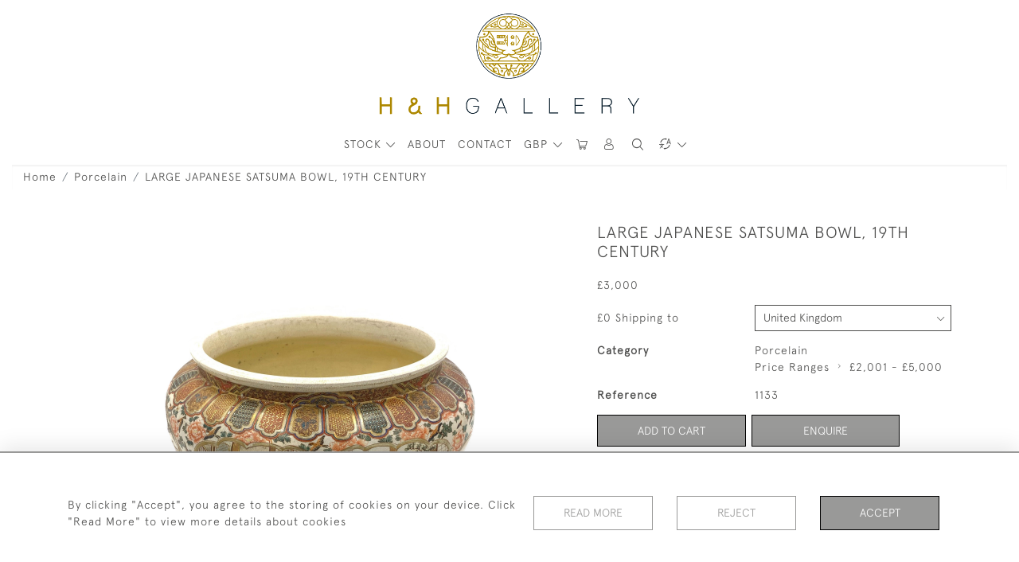

--- FILE ---
content_type: text/html; charset=UTF-8
request_url: https://hhgallery.co.uk/porcelain/large-japanese-satsuma-bowl-19th-century
body_size: 18781
content:
<!DOCTYPE html>
<html lang="en" style="--items-bg:#FFFFFF;
        --body-bg:#FFFFFF;
        --header-bg:#FFFFFF;
        --menu-bg:#FFFFFF;
        --footer-bg:#FFFFFF;
        --colour_text_header:#4C4C4B;
        --colour_text_body :#4C4C4B;
        --colour_text_body_hover:#000000;
        --colour_text_title :#4C4C4B;
        --colour_text_footer :#4C4C4B;
        --colour_background_subscription:#FFFFFF;
        --colour_text_footer_hover :#000000;
        --colour_button_normal:#999998;
        --colour_button_normal_text:#FFFFFF;
        --colour_button_hover:#787878;
        --colour_button_hover_text:#FFFFFF;
        --colour_button_pressed:#4C4C4B;
        --colour_button_pressed_text:#FFFFFF;
        --colour_button_border:#000;
        --colour_text_menu:#4C4C4B;
        --colour_menu_shadow:#4C4C4B2b;
        --colour_text_menu_hover:#000000;
        --colour_category_images_overlay_background:#2D6496;
        --colour_category_images_overlay_text:#FFFFFF;
        --font-name:ApercuLight">
<head>
    <meta charset="utf-8">
    <meta name="viewport" content="width=device-width, initial-scale=1,maximum-scale=1.0, user-scalable=no">
                <meta name="description" content="Meticulously enamelled and gilt with different scenes satsuma bowl. ">
                <meta property="og:url"
          content="https://hhgallery.co.uk/porcelain/large-japanese-satsuma-bowl-19th-century">
    <meta property="og:type"
          content="Product">
    <meta property="og:title"
          content="LARGE JAPANESE SATSUMA BOWL, 19TH CENTURY">
    <meta property="og:description"
          content="Meticulously enamelled and gilt with different scenes satsuma bowl.">
    <meta property="og:image"
          content="https://seek-unique-co.s3.eu-west-2.amazonaws.com/images/9c2dfdc0-6c23-11eb-8006-763b48240140/96/list_548_1133.jpg">
    <meta property="og:image:width" content="650"/>
    <meta property="og:image:height" content="350"/>
    <meta property="fb:app_id" content="2748979415353430" />

    
<!-- CSRF Token -->
    <meta name="csrf-token" content="ClgtzwrEex831xR9diw1i0E1LKTuoQLDDDZPdpoe">

    <title class="notranslate">H&amp;H GALLERY</title>
    <link rel="icon" href="https://seek-unique-co.s3.amazonaws.com/9c2dfdc0-6c23-11eb-8006-763b48240140/favicon-16x16.png" type="image/ico"/>

    
    <!--    froala style-->
    <link href="https://cdn.jsdelivr.net/npm/froala-editor@3.1.0/css/froala_editor.pkgd.min.css" rel="stylesheet"
          type="text/css"/>

    <!-- Fonts -->
    <link rel="stylesheet" href="https://cdnjs.cloudflare.com/ajax/libs/font-awesome/4.7.0/css/font-awesome.min.css"/>
    <link rel="stylesheet" href="https://cdn.jsdelivr.net/npm/simple-scrollbar@latest/simple-scrollbar.css">

    <link rel="preconnect" href="https://fonts.googleapis.com">
    <link rel="preconnect" href="https://fonts.gstatic.com" crossorigin>
    <link href="" rel="stylesheet">
    <!-- Styles -->
    <link
            rel="stylesheet"
            href="https://unpkg.com/simplebar@latest/dist/simplebar.css"
    />
    <link rel="stylesheet" href="https://cdn.jsdelivr.net/npm/bootstrap@4.6.0/dist/css/bootstrap.min.css"
          integrity="sha384-B0vP5xmATw1+K9KRQjQERJvTumQW0nPEzvF6L/Z6nronJ3oUOFUFpCjEUQouq2+l" crossorigin="anonymous">
    <link href="/assets/customer_websites/hhgallery/css/app.css" rel="stylesheet">
        <link rel='stylesheet prefetch' href='https://cdnjs.cloudflare.com/ajax/libs/slick-carousel/1.6.0/slick.min.css'>
    <link rel="stylesheet" href="https://cdnjs.cloudflare.com/ajax/libs/fancybox/3.0.47/jquery.fancybox.min.css">
    <link href="/assets/customer_websites/hhgallery/css/pages/product.css" rel="stylesheet">
    <link href="/assets/customer_websites/hhgallery/css/pages/artist.css" rel="stylesheet">
<!-- Widget Styles -->
        <link rel="stylesheet" href="/assets/widgets/breadcrumb/1.css"/>
    <link href="/assets/widgets/productSingle/1.css" rel="stylesheet">
    <link rel="stylesheet" href="/assets/widgets/relatedItems/2.css">
    <link rel="stylesheet" href="/assets/widgets/enquireModal/1.css"/>
    <link rel="stylesheet" href="/assets/widgets/addToWishList/1.css"/>
    <link rel="stylesheet" href="/assets/widgets/mailToFriendModal/1.css"/>
    <link href="/assets/widgets/searchResult/1.css" rel="stylesheet">
    <link href="/assets/widgets/subscribePopup/1.css" rel="stylesheet">
    <link href="/assets/widgets/subscribePopup/4.css" rel="stylesheet">
    <link href="/assets/widgets/footerSubscribe/1.css" rel="stylesheet">
    <link href="/assets/widgets/cookies/1.css" rel="stylesheet">
    <link href="/assets/widgets/alertMessages/2.css" rel="stylesheet">
    <link href="/assets/widgets/subscribeSelect/1.css" rel="stylesheet">

    <link href="/assets/widgets/menu/1.css" rel="stylesheet">


        <!-- Google AnalyticsService -->
                            <script async src="https://www.googletagmanager.com/gtag/js?id=G-J6KNPGYSF1"></script>
            <script>
                window.dataLayer = window.dataLayer || [];

                function gtag() {
                    dataLayer.push(arguments);
                }

                gtag('js', new Date());

                gtag('config', 'G-J6KNPGYSF1');
            </script>
            
    </head>
<body class="main-container sticky_menu_display">

    <main class="">
        <!--header block-->
        <header class="header-menu position-fixed invisible" id="sticky-header">
        <nav class="navbar navbar-expand-xl container" style="max-width: 1920px !important;">
            <div class="flex-grow-1">
                <a class="navbar-brand p-0 m-0" href="/">
                    <picture class="general-logo">
                        <source media="(max-width:567px)"
                                srcset="https://seek-unique-co.s3.amazonaws.com/9c2dfdc0-6c23-11eb-8006-763b48240140/logo/60d2294811c9f_548_website_logo_mobile_main_menu.png">
                        <img src="https://seek-unique-co.s3.amazonaws.com/9c2dfdc0-6c23-11eb-8006-763b48240140/logo/60d229467cf35_548_website_logo_desktop_main_menu.png"
                             class="logo d-block"
                             alt="H&amp;H Gallery"/>
                    </picture>
                    <picture>
                        <source media="(max-width:567px)"
                                srcset="https://seek-unique-co.s3.amazonaws.com/9c2dfdc0-6c23-11eb-8006-763b48240140/logo/60d22948b823f_548_website_logo_mobile_sticky_menu.png">
                        <img src="https://seek-unique-co.s3.amazonaws.com/9c2dfdc0-6c23-11eb-8006-763b48240140/logo/60d2294742b3a_548_website_logo_desktop_sticky_menu.png"
                             class="logo"
                             alt="H&amp;H Gallery"/>
                    </picture>
                </a>
            </div>
            <div
                class="d-flex align-items-center header-menu-two flex-grow-1 flex-lg-grow-0 position-relative flex-wrap-reverse">
                <div class="order-lg-2 d-flex flex-grow-1 flex-lg-grow-0">
                    <ul class="d-flex mb-0 list-unstyled flex-grow-1 justify-content-between">
                                                    <li class="nav-item h-100 position-relative d-flex align-items-center">
    <div class="dropdown show notranslate menu__item ">
                                                                                                                                                                                                    <a class="dropdown-toggle text-uppercase text-decoration-none menu__item__link main-currency-selected" href="#"
                       role="button" data-currency="GBP" id="currencyDropdownItem"  data-toggle="dropdown" aria-haspopup="true"
                        aria-expanded="false">
                        GBP
                    </a>
                                                                                                                            <div class="dropdown-menu rounded-0">
                                                            <button type="button" data-currency="AUD"
                                class="lang-item btn currency-selector d-block border-0 shadow-none notranslate w-100 rounded-0 "
                                translate="no">
                            AUD
                        </button>
                                                                                <button type="button" data-currency="CAD"
                                class="lang-item btn currency-selector d-block border-0 shadow-none notranslate w-100 rounded-0 "
                                translate="no">
                            CAD
                        </button>
                                                                                <button type="button" data-currency="CHF"
                                class="lang-item btn currency-selector d-block border-0 shadow-none notranslate w-100 rounded-0 "
                                translate="no">
                            CHF
                        </button>
                                                                                <button type="button" data-currency="CNY"
                                class="lang-item btn currency-selector d-block border-0 shadow-none notranslate w-100 rounded-0 "
                                translate="no">
                            CNY
                        </button>
                                                                                <button type="button" data-currency="EUR"
                                class="lang-item btn currency-selector d-block border-0 shadow-none notranslate w-100 rounded-0 "
                                translate="no">
                            EUR
                        </button>
                                                                                                                    <button type="button" data-currency="JPY"
                                class="lang-item btn currency-selector d-block border-0 shadow-none notranslate w-100 rounded-0 "
                                translate="no">
                            JPY
                        </button>
                                                                                <button type="button" data-currency="NZD"
                                class="lang-item btn currency-selector d-block border-0 shadow-none notranslate w-100 rounded-0 "
                                translate="no">
                            NZD
                        </button>
                                                                                <button type="button" data-currency="USD"
                                class="lang-item btn currency-selector d-block border-0 shadow-none notranslate w-100 rounded-0 "
                                translate="no">
                            USD
                        </button>
                                                </div>
            </div>
</li>

                                                                                                                                                                                                                                                                    <li class="nav-item h-100 position-relative d-flex align-items-center
                                       " id="cardSticky">

                                        </li>
                                                                                                                                                                                                                                                                                    <li class="nav-item h-100 position-relative d-flex align-items-center">
                                                                                            <a class="nav-link text-uppercase p-0 " href="#" id="user"
                                                   style="--color:#4C4C4B;--hover-color:#000000;--active-color:#000000"
                                                   role="button" data-toggle="dropdown" aria-haspopup="true"
                                                   aria-expanded="false">
                                                    <i class="icon-user_4"></i>
                                                </a>
                                                                                        <div class="dropdown-menu rounded-0 border-0" aria-labelledby="user">
                                                <ul class="list-unstyled list-group">
                                                                                                                                                                                                                                                                                                                            <li class="list-group-item rounded-0 border-0">
                                                            <a style="--color:#4C4C4B;--hover-color:#000000;--active-color:#000000"
                                                               href="/sign-in"
                                                               class="header__btn">
                                                                Sign In
                                                            </a>
                                                        </li>
                                                                                                    </ul>
                                            </div>
                                                                                    </li>
                                                                                                                                                                                                                                            <li id="searchSticky">

                                    </li>
                                                                                                                                        <li class="position-relative nav-item h-100 position-relative d-flex align-items-center">
                                                                    <div class="dropdown notranslate">
                                        <a class="dropdown-toggle nav-link p-0" href="#" role="button"
                                           id="dropdownMenuLink"
                                           style="--color:#4C4C4B;--hover-color:#000000;--active-color:#000000;"
                                           data-toggle="dropdown" aria-haspopup="true" aria-expanded="false">
                                            <i class="icon-lenguage"></i>
                                        </a>
                                        <div class="dropdown-menu rounded-0" aria-labelledby="dropdownMenuLink"
                                             id="languageDropdownSecond">
                                                                                    </div>
                                    </div>
                            </li>
                                                
                        <li class="position-relative nav-item h-100 position-relative d-flex align-items-center d-xl-none">
                            <button class="navbar-toggler" type="button"
                                    data-toggle="modal" data-target="#headerMenuMobile">
                                <span class="navbar-toggler-icon"></span>
                            </button>
                        </li>
                    </ul>
                </div>
                <div class="collapse navbar-collapse order-lg-1  flex-grow-0" id="navbarSupportedContent">
                    <ul class="navbar-nav mr-auto h-100">
                                                                                <li class="nav-item h-100 dropdown position-static d-flex align-items-center
                                          menu__item mega-menu-item">
                                <a class="nav-link dropdown-toggle text-uppercase p-0 text-nowrap" id="navbarStrock"
                                   role="button"
                                   data-toggle="dropdown"
                                   style="--color:#4C4C4B;--hover-color:#000000;--active-color:#000000"
                                   aria-haspopup="true" aria-expanded="false" href="">
                                    STOCK
                                </a>
                                <div class="dropdown-menu mega-menu-container bg-transparent p-0">
    <div class="mega-menu m-0 overflow-auto  rounded-0 " ss-container>
        <button type="button"
                style="--color:#4C4C4B;--hover-color:#000000;--active-color:#000000;"
                class="btn bg-transparent border-0 shadow-none position-absolute d-xl-none close-dropdown">
            <i class="icon-cancel_1"></i>
        </button>
        <div class="d-flex flex-wrap py-2 ss-items-container ">
                                                <div class="d-flex flex-wrap w-100 categories-menu-items">
                                                                                                                                                <div
                                    class="col-sm-6 col-lg dropdown__menu__item px-2 border-0 flex-grow-1">
                                    <a class="dropdown__menu__item__link  d-block px-0 text-uppercase p-3 text-decoration-none text-center "
                                       style="--color:#4C4C4B;--hover-color:#000000;--active-color:#000000"
                                       target=""
                                       href="/stock/latest-arrivals">Latest Arrivals</a>
                                </div>
                                                                                                                                                                            <div
                                    class="col-sm-6 col-lg dropdown__menu__item px-2 border-0 flex-grow-1">
                                    <a class="dropdown__menu__item__link  d-block px-0 text-uppercase p-3 text-decoration-none text-center "
                                       style="--color:#4C4C4B;--hover-color:#000000;--active-color:#000000"
                                       target=""
                                       href="/stock">View All Items</a>
                                </div>
                                                                        </div>
                
                                    
                                                <div class="col-sm-6 col-lg-3 dropdown__menu__item px-2 ">
                            <div class="px-3">
                                <a href="/stock/furniture"
                                   style="--color:#4C4C4B;--hover-color:#000000;--active-color:#000000"
                                   class=" dropdown-item px-0 text-uppercase ">Furniture
                                </a>

                                
                            </div>
                        </div>
                    
                                                <div class="col-sm-6 col-lg-3 dropdown__menu__item px-2 ">
                            <div class="px-3">
                                <a href="/stock/rugs-carpets"
                                   style="--color:#4C4C4B;--hover-color:#000000;--active-color:#000000"
                                   class=" dropdown-item px-0 text-uppercase ">Rugs &amp; Carpets
                                </a>

                                
                            </div>
                        </div>
                    
                                                <div class="col-sm-6 col-lg-3 dropdown__menu__item px-2 ">
                            <div class="px-3">
                                <a href="/stock/vases"
                                   style="--color:#4C4C4B;--hover-color:#000000;--active-color:#000000"
                                   class=" dropdown-item px-0 text-uppercase ">Vases
                                </a>

                                
                            </div>
                        </div>
                    
                                                <div class="col-sm-6 col-lg-3 dropdown__menu__item px-2 ">
                            <div class="px-3">
                                <a href="/stock/sculptures"
                                   style="--color:#4C4C4B;--hover-color:#000000;--active-color:#000000"
                                   class=" dropdown-item px-0 text-uppercase ">Sculptures
                                </a>

                                
                            </div>
                        </div>
                    
                                                <div class="col-sm-6 col-lg-3 dropdown__menu__item px-2 ">
                            <div class="px-3">
                                <a href="/stock/clocks"
                                   style="--color:#4C4C4B;--hover-color:#000000;--active-color:#000000"
                                   class=" dropdown-item px-0 text-uppercase ">Clocks
                                </a>

                                
                            </div>
                        </div>
                    
                                                <div class="col-sm-6 col-lg-3 dropdown__menu__item px-2 ">
                            <div class="px-3">
                                <a href="/stock/porcelain"
                                   style="--color:#4C4C4B;--hover-color:#000000;--active-color:#000000"
                                   class=" dropdown-item px-0 text-uppercase ">Porcelain
                                </a>

                                
                            </div>
                        </div>
                    
                                                <div class="col-sm-6 col-lg-3 dropdown__menu__item px-2 ">
                            <div class="px-3">
                                <a href="/stock/price-ranges"
                                   style="--color:#4C4C4B;--hover-color:#000000;--active-color:#000000"
                                   class=" dropdown-item px-0 text-uppercase ">Price Ranges
                                </a>

                                                                    <ul class="submenu list-unstyled">
                                        <li>
                                            <a href="/stock/price-ranges"
                                               style="--color:#4C4C4B;--hover-color:#000000;--active-color:#000000"
                                               class="  text-decoration-none">
                                                View All
                                            </a>
                                        </li>
                                                                                                                                <li class="">
                                                <a href="/stock/price-ranges/under-ps2000"
                                                   style="--color:#4C4C4B;--hover-color:#000000;--active-color:#000000"
                                                   class="  text-decoration-none">Under £2000</a>
                                            </li>
                                                                                                                                <li class="">
                                                <a href="/stock/price-ranges/ps2001-ps5000"
                                                   style="--color:#4C4C4B;--hover-color:#000000;--active-color:#000000"
                                                   class="  text-decoration-none">£2,001 - £5,000</a>
                                            </li>
                                                                                                                                <li class="">
                                                <a href="/stock/price-ranges/ps5001-ps10000"
                                                   style="--color:#4C4C4B;--hover-color:#000000;--active-color:#000000"
                                                   class="  text-decoration-none">£5,001 - £10,000</a>
                                            </li>
                                                                                                                                <li class="">
                                                <a href="/stock/price-ranges/ps10001-ps25000"
                                                   style="--color:#4C4C4B;--hover-color:#000000;--active-color:#000000"
                                                   class="  text-decoration-none">£10,001 - £25,000</a>
                                            </li>
                                                                                                                                <li class="">
                                                <a href="/stock/price-ranges/ps25001-and-above"
                                                   style="--color:#4C4C4B;--hover-color:#000000;--active-color:#000000"
                                                   class="  text-decoration-none">£25,001 and Above</a>
                                            </li>
                                                                            </ul>
                                
                            </div>
                        </div>
                    
                                                <div class="col-sm-6 col-lg-3 dropdown__menu__item px-2 ">
                            <div class="px-3">
                                <a href="/stock/paintings"
                                   style="--color:#4C4C4B;--hover-color:#000000;--active-color:#000000"
                                   class=" dropdown-item px-0 text-uppercase ">Paintings
                                </a>

                                
                            </div>
                        </div>
                                                        </div>
    </div>
    <button type="button"
            class="position-absolute  scroll-bottom icon-arrow shadow-none btn rounded-circle p-0 align-items-center justify-content-center"></button>
</div>



                            </li>
                                                                                                                                                                                                                                                                                                                                                                                                                                                                                                                                                                                                                                                                                                                                                                                                                                                                                                                                                                                                                                                                    <li class="nav-item h-100 position-relative d-flex align-items-center
                                          menu__item ">
                                            <a target=""
                                               style="--color:#4C4C4B;--hover-color:#000000;--active-color:#000000"
                                               href="/our-story"
                                               class=" nav-link text-uppercase p-0
                                             ">About</a>
                                        </li>
                                                                                                                                                                                                                                                                                                                                                <li class="nav-item h-100 position-relative d-flex align-items-center
                                          menu__item ">
                                            <a target=""
                                               style="--color:#4C4C4B;--hover-color:#000000;--active-color:#000000"
                                               href="/contact-us"
                                               class=" nav-link text-uppercase p-0
                                             ">Contact</a>
                                        </li>
                                                                                                
                                            </ul>
                </div>
            </div>
        </nav>
    </header>
<header class="header-menu" id="large-header">
    <nav class="navbar navbar-expand-xl container" style="max-width: 1920px !important;">
        <div class="flex-grow-1">
            <a class="navbar-brand p-0 m-0" href="/">
                <picture class="general-logo">
                    <source media="(max-width:567px)"
                            srcset="https://seek-unique-co.s3.amazonaws.com/9c2dfdc0-6c23-11eb-8006-763b48240140/logo/60d2294811c9f_548_website_logo_mobile_main_menu.png">
                    <img src="https://seek-unique-co.s3.amazonaws.com/9c2dfdc0-6c23-11eb-8006-763b48240140/logo/60d229467cf35_548_website_logo_desktop_main_menu.png"
                         class="logo d-block"
                         alt="H&amp;H Gallery"/>
                </picture>
                <picture>
                    <source media="(max-width:567px)"
                            srcset="https://seek-unique-co.s3.amazonaws.com/9c2dfdc0-6c23-11eb-8006-763b48240140/logo/60d22948b823f_548_website_logo_mobile_sticky_menu.png">
                    <img src="https://seek-unique-co.s3.amazonaws.com/9c2dfdc0-6c23-11eb-8006-763b48240140/logo/60d2294742b3a_548_website_logo_desktop_sticky_menu.png"
                         class="logo"
                         alt="H&amp;H Gallery"/>
                </picture>
            </a>
        </div>
        <div class="d-flex align-items-center header-menu-two flex-grow-1 flex-lg-grow-0 position-relative">
            <div class="order-lg-2 d-flex flex-grow-1 flex-lg-grow-0">
                <ul class="d-flex mb-0 list-unstyled flex-grow-1 justify-content-between">
                                            <li class="nav-item h-100 position-relative d-flex align-items-center">
    <div class="dropdown show notranslate menu__item ">
                                                                                                                                                                                                    <a class="dropdown-toggle text-uppercase text-decoration-none menu__item__link main-currency-selected" href="#"
                       role="button" data-currency="GBP" id="currencyDropdownItem"  data-toggle="dropdown" aria-haspopup="true"
                        aria-expanded="false">
                        GBP
                    </a>
                                                                                                                            <div class="dropdown-menu rounded-0">
                                                            <button type="button" data-currency="AUD"
                                class="lang-item btn currency-selector d-block border-0 shadow-none notranslate w-100 rounded-0 "
                                translate="no">
                            AUD
                        </button>
                                                                                <button type="button" data-currency="CAD"
                                class="lang-item btn currency-selector d-block border-0 shadow-none notranslate w-100 rounded-0 "
                                translate="no">
                            CAD
                        </button>
                                                                                <button type="button" data-currency="CHF"
                                class="lang-item btn currency-selector d-block border-0 shadow-none notranslate w-100 rounded-0 "
                                translate="no">
                            CHF
                        </button>
                                                                                <button type="button" data-currency="CNY"
                                class="lang-item btn currency-selector d-block border-0 shadow-none notranslate w-100 rounded-0 "
                                translate="no">
                            CNY
                        </button>
                                                                                <button type="button" data-currency="EUR"
                                class="lang-item btn currency-selector d-block border-0 shadow-none notranslate w-100 rounded-0 "
                                translate="no">
                            EUR
                        </button>
                                                                                                                    <button type="button" data-currency="JPY"
                                class="lang-item btn currency-selector d-block border-0 shadow-none notranslate w-100 rounded-0 "
                                translate="no">
                            JPY
                        </button>
                                                                                <button type="button" data-currency="NZD"
                                class="lang-item btn currency-selector d-block border-0 shadow-none notranslate w-100 rounded-0 "
                                translate="no">
                            NZD
                        </button>
                                                                                <button type="button" data-currency="USD"
                                class="lang-item btn currency-selector d-block border-0 shadow-none notranslate w-100 rounded-0 "
                                translate="no">
                            USD
                        </button>
                                                </div>
            </div>
</li>

                                                                                                                                                                                                                                <li class="nav-item h-100 position-relative d-flex align-items-center
                                       " id="cardStatic">
                                        <div id="cardIcon">
                                                                                            <button title="CART"
                                                        style="--color:#4C4C4B;--hover-color:#000000;--active-color:#000000"
                                                        class="text-uppercase text-decoration-none menu__item__link bg-transparent border-0 position-relative"
                                                        type="button" id="cartToggle"><i
                                                        class="icon-shopping-cart-empty-side-view"></i>
                                                    <span id="cart-items-count"
                                                          class="notranslate cart-count d-flex align-items-center justify-content-center position-absolute  rounded-circle">
                                                                                                    </span>
                                                </button>
                                                                                    </div>
                                    </li>
                                                                                                                                                                                                                                                    <li class="nav-item h-100 position-relative d-flex align-items-center">
                                                                                    <a class="nav-link text-uppercase p-0 " href="#" id="user"
                                               style="--color:#4C4C4B;--hover-color:#000000;--active-color:#000000"
                                               role="button" data-toggle="dropdown" aria-haspopup="true"
                                               aria-expanded="false">
                                                <i class="icon-user_4"></i>
                                            </a>
                                                                                <div class="dropdown-menu rounded-0 border-0" aria-labelledby="user">
                                            <ul class="list-unstyled list-group">
                                                                                                                                                                                                                                                                                                    <li class="list-group-item rounded-0 border-0">
                                                        <a style="--color:#4C4C4B;--hover-color:#000000;--active-color:#000000"
                                                           href="/sign-in"
                                                           class="header__btn">
                                                            Sign In
                                                        </a>
                                                    </li>
                                                                                            </ul>
                                        </div>
                                                                            </li>
                                                                                                                                                                                                                                                    <li class="large-header-search">
                                        <div class="position-relative nav-item h-100 search-menu-item d-flex align-items-center
                                        "
     id="focus-parent">
    <a style="--color:#4C4C4B;--hover-color:#000000;--active-color:#000000"
       class="nav-link  text-uppercase p-0 "
       href="#" id="headerSearch"
       role="button" data-toggle="dropdown" aria-haspopup="true" aria-expanded="false">
                    <i class="icon-search-interface-symbol_1"></i>
        
    </a>
    <div class="dropdown-menu search" aria-labelledby="search">
        <form action="/search"
              class="search-box overflow-hidden"
              id="searchBox">
            <div class="w-100">
                <div
                        class="search-box-container flex-wrap border  overflow-hidden
                     d-flex align-items-center w-100 p-2">
                    <input type="hidden" name="spec" value="1">
                    <input type="search" name="name" placeholder="TYPE HERE"
                           id="search_box"
                           data-url="#"
                           class="h-100 border-0 flex-grow-1 search-box__input"
                           value="">
                                        <button
                            class="text-uppercase btn border-0 bg-transparent shadow-none p-0 menu__item__search d-flex align-items-center"
                            id="search_btn">
                        <i class="icon-search-interface-symbol_1 menu__item__search__icon"></i>
                    </button>
                </div>
                                    <div class="d-flex w-100 align-items-center pt-2 pb-3 flex-wrap">
                        <span
                                class="form-check-label mr-3">Show results including</span>
                        <div class="d-flex">
                            <div class="contact-information">
                                <label class="d-flex align-items-center mb-0">
                                    <input type="checkbox" class="d-none"
                                           id="inlineCheckbox2"
                                           value="1"
                                           name="available"
                                           checked>
                                    <span
                                            class="checkbox-container d-block overflow-hidden position-relative"></span>
                                    <span class="mr-2 form-check-label  search-label">
                                        Available Items
                                    </span>
                                </label>
                            </div>

                            <div class="contact-information ml-3">
                                <label class="d-flex align-items-center mb-0">
                                    <input type="checkbox" class="d-none"
                                           id="inlineCheckbox3"
                                           value="1"
                                           name="sold"
                                            >
                                    <span
                                            class="checkbox-container d-block overflow-hidden position-relative"></span>
                                    <span class="mr-2 form-check-label  search-label">
                                        Sold Items
                                    </span>
                                </label>
                            </div>
                        </div>
                    </div>
                            </div>
            <div class="search-result w-100 overflow-hidden" style="display: none"></div>
        </form>
    </div>
</div>
                                    </li>
                                                                                                                                                    <li class="position-relative nav-item h-100 position-relative d-flex align-items-center">
                                                                                                <div id="google_translate_element_id"></div>
                                                                <div class="dropdown show notranslate">
                                    <a class="dropdown-toggle nav-link p-0" href="#" role="button" id="dropdownMenuLink"
                                       style="--color:#4C4C4B;--hover-color:#000000;--active-color:#000000;"
                                       data-toggle="dropdown" aria-haspopup="true" aria-expanded="false">
                                        <i class="icon-lenguage"></i>
                                    </a>
                                    <div class="dropdown-menu rounded-0" aria-labelledby="dropdownMenuLink"
                                         id="languageDropdown">
                                                                            </div>
                                </div>
                        </li>
                                        
                    <li class="position-relative nav-item h-100 position-relative d-flex align-items-center d-xl-none">
                        <button class="navbar-toggler" type="button"
                                data-toggle="modal" data-target="#headerMenuMobile">
                            <span class="navbar-toggler-icon"></span>
                        </button>
                    </li>
                </ul>
            </div>
            <div class="collapse navbar-collapse order-lg-1 h-100 flex-grow-0" id="navbarSupportedContent">
                <ul class="navbar-nav mr-auto h-100">
                                                                    <li class="nav-item h-100 dropdown position-static d-flex align-items-center
                                          menu__item mega-menu-item">
                            <a class="nav-link dropdown-toggle text-uppercase p-0 text-nowrap" id="navbarStrock"
                               role="button"
                               data-toggle="dropdown"
                               style="--color:#4C4C4B;--hover-color:#000000;--active-color:#000000"
                               aria-haspopup="true" aria-expanded="false" href="">
                                STOCK
                            </a>
                            <div class="dropdown-menu mega-menu-container bg-transparent p-0">
    <div class="mega-menu m-0 overflow-auto  rounded-0 " ss-container>
        <button type="button"
                style="--color:#4C4C4B;--hover-color:#000000;--active-color:#000000;"
                class="btn bg-transparent border-0 shadow-none position-absolute d-xl-none close-dropdown">
            <i class="icon-cancel_1"></i>
        </button>
        <div class="d-flex flex-wrap py-2 ss-items-container ">
                                                <div class="d-flex flex-wrap w-100 categories-menu-items">
                                                                                                                                                <div
                                    class="col-sm-6 col-lg dropdown__menu__item px-2 border-0 flex-grow-1">
                                    <a class="dropdown__menu__item__link  d-block px-0 text-uppercase p-3 text-decoration-none text-center "
                                       style="--color:#4C4C4B;--hover-color:#000000;--active-color:#000000"
                                       target=""
                                       href="/stock/latest-arrivals">Latest Arrivals</a>
                                </div>
                                                                                                                                                                            <div
                                    class="col-sm-6 col-lg dropdown__menu__item px-2 border-0 flex-grow-1">
                                    <a class="dropdown__menu__item__link  d-block px-0 text-uppercase p-3 text-decoration-none text-center "
                                       style="--color:#4C4C4B;--hover-color:#000000;--active-color:#000000"
                                       target=""
                                       href="/stock">View All Items</a>
                                </div>
                                                                        </div>
                
                                    
                                                <div class="col-sm-6 col-lg-3 dropdown__menu__item px-2 ">
                            <div class="px-3">
                                <a href="/stock/furniture"
                                   style="--color:#4C4C4B;--hover-color:#000000;--active-color:#000000"
                                   class=" dropdown-item px-0 text-uppercase ">Furniture
                                </a>

                                
                            </div>
                        </div>
                    
                                                <div class="col-sm-6 col-lg-3 dropdown__menu__item px-2 ">
                            <div class="px-3">
                                <a href="/stock/rugs-carpets"
                                   style="--color:#4C4C4B;--hover-color:#000000;--active-color:#000000"
                                   class=" dropdown-item px-0 text-uppercase ">Rugs &amp; Carpets
                                </a>

                                
                            </div>
                        </div>
                    
                                                <div class="col-sm-6 col-lg-3 dropdown__menu__item px-2 ">
                            <div class="px-3">
                                <a href="/stock/vases"
                                   style="--color:#4C4C4B;--hover-color:#000000;--active-color:#000000"
                                   class=" dropdown-item px-0 text-uppercase ">Vases
                                </a>

                                
                            </div>
                        </div>
                    
                                                <div class="col-sm-6 col-lg-3 dropdown__menu__item px-2 ">
                            <div class="px-3">
                                <a href="/stock/sculptures"
                                   style="--color:#4C4C4B;--hover-color:#000000;--active-color:#000000"
                                   class=" dropdown-item px-0 text-uppercase ">Sculptures
                                </a>

                                
                            </div>
                        </div>
                    
                                                <div class="col-sm-6 col-lg-3 dropdown__menu__item px-2 ">
                            <div class="px-3">
                                <a href="/stock/clocks"
                                   style="--color:#4C4C4B;--hover-color:#000000;--active-color:#000000"
                                   class=" dropdown-item px-0 text-uppercase ">Clocks
                                </a>

                                
                            </div>
                        </div>
                    
                                                <div class="col-sm-6 col-lg-3 dropdown__menu__item px-2 ">
                            <div class="px-3">
                                <a href="/stock/porcelain"
                                   style="--color:#4C4C4B;--hover-color:#000000;--active-color:#000000"
                                   class=" dropdown-item px-0 text-uppercase ">Porcelain
                                </a>

                                
                            </div>
                        </div>
                    
                                                <div class="col-sm-6 col-lg-3 dropdown__menu__item px-2 ">
                            <div class="px-3">
                                <a href="/stock/price-ranges"
                                   style="--color:#4C4C4B;--hover-color:#000000;--active-color:#000000"
                                   class=" dropdown-item px-0 text-uppercase ">Price Ranges
                                </a>

                                                                    <ul class="submenu list-unstyled">
                                        <li>
                                            <a href="/stock/price-ranges"
                                               style="--color:#4C4C4B;--hover-color:#000000;--active-color:#000000"
                                               class="  text-decoration-none">
                                                View All
                                            </a>
                                        </li>
                                                                                                                                <li class="">
                                                <a href="/stock/price-ranges/under-ps2000"
                                                   style="--color:#4C4C4B;--hover-color:#000000;--active-color:#000000"
                                                   class="  text-decoration-none">Under £2000</a>
                                            </li>
                                                                                                                                <li class="">
                                                <a href="/stock/price-ranges/ps2001-ps5000"
                                                   style="--color:#4C4C4B;--hover-color:#000000;--active-color:#000000"
                                                   class="  text-decoration-none">£2,001 - £5,000</a>
                                            </li>
                                                                                                                                <li class="">
                                                <a href="/stock/price-ranges/ps5001-ps10000"
                                                   style="--color:#4C4C4B;--hover-color:#000000;--active-color:#000000"
                                                   class="  text-decoration-none">£5,001 - £10,000</a>
                                            </li>
                                                                                                                                <li class="">
                                                <a href="/stock/price-ranges/ps10001-ps25000"
                                                   style="--color:#4C4C4B;--hover-color:#000000;--active-color:#000000"
                                                   class="  text-decoration-none">£10,001 - £25,000</a>
                                            </li>
                                                                                                                                <li class="">
                                                <a href="/stock/price-ranges/ps25001-and-above"
                                                   style="--color:#4C4C4B;--hover-color:#000000;--active-color:#000000"
                                                   class="  text-decoration-none">£25,001 and Above</a>
                                            </li>
                                                                            </ul>
                                
                            </div>
                        </div>
                    
                                                <div class="col-sm-6 col-lg-3 dropdown__menu__item px-2 ">
                            <div class="px-3">
                                <a href="/stock/paintings"
                                   style="--color:#4C4C4B;--hover-color:#000000;--active-color:#000000"
                                   class=" dropdown-item px-0 text-uppercase ">Paintings
                                </a>

                                
                            </div>
                        </div>
                                                        </div>
    </div>
    <button type="button"
            class="position-absolute  scroll-bottom icon-arrow shadow-none btn rounded-circle p-0 align-items-center justify-content-center"></button>
</div>



                        </li>
                                                                                                                                                                                                                                                                                                                                                                                                                                                                                                                                                                                                                                                                                                                                                                                                                                                                                                                                        <li class="nav-item h-100 position-relative d-flex align-items-center
                                          menu__item ">
                                        <a target=""
                                           style="--color:#4C4C4B;--hover-color:#000000;--active-color:#000000"
                                           href="/our-story"
                                           class=" nav-link text-uppercase p-0
                                       ">About</a>
                                    </li>
                                                                                                                                                                                                                                                                                                            <li class="nav-item h-100 position-relative d-flex align-items-center
                                          menu__item ">
                                        <a target=""
                                           style="--color:#4C4C4B;--hover-color:#000000;--active-color:#000000"
                                           href="/contact-us"
                                           class=" nav-link text-uppercase p-0
                                       ">Contact</a>
                                    </li>
                                                                                    
                                    </ul>
            </div>
        </div>
    </nav>
</header>

<div class="modal fade" id="headerMenuMobile" tabindex="-1" role="dialog" aria-labelledby="headerMenuMobileLabel"
     aria-hidden="true">
    <div class="modal-dialog header-menu-mobile w-100 m-0 overflow-hidden" role="document">
        <div class="modal-content h-100 rounded-0 border-0">
            <div class="modal-header border-0">
                <a class="navbar-brand p-0 my-0 mx-auto mobile-menu-logo" href="/">
                    <img src="https://seek-unique-co.s3.amazonaws.com/9c2dfdc0-6c23-11eb-8006-763b48240140/logo/60d2294811c9f_548_website_logo_mobile_main_menu.png"
                         class="logo"
                         alt="H&amp;H Gallery"/>
                </a>
                <button type="button" class="close mobile-menu-close position-absolute" data-dismiss="modal"
                        aria-label="Close">
                    <span aria-hidden="true">
                        <i class="icon-cancel_1"></i>
                    </span>
                </button>
            </div>
            <div class="modal-body overflow-auto">
                <ul class="list-unstyled mb-0 mobile-menu-items">
                                                                    <li class="nav-item h-100 dropdown position-static
                                          menu__item py-3 text-center">
                            <button
                                class="nav-link dropdown-toggle text-uppercase px-0 mx-auto py-0 bg-transparent border-0 w-auto"
                                type="button" data-toggle="collapse" data-target="#collapseExample"
                                style="--color:#4C4C4B;--hover-color:#000000;--active-color:#000000"
                                aria-expanded="false" aria-controls="collapseExample">
                                STOCK
                            </button>
                            <div class="collapse" id="collapseExample">
                                <div class="px-2 text-center">
                                    <ul class="m-0 list-unstyled">
                                                                                                                                                                                                                                            <li class="text-center py-3">
                                                        <a class="dropdown-item text-uppercase d-inline dropdown__menu__item__link-mobile"
                                                           style="--color:#4C4C4B;--hover-color:#000000;--active-color:#000000"
                                                           target=""
                                                           href="/stock/latest-arrivals">Latest Arrivals</a>
                                                    </li>
                                                                                                                                                                                                                                                    <li class="text-center py-3">
                                                        <a class="dropdown-item text-uppercase d-inline dropdown__menu__item__link-mobile"
                                                           style="--color:#4C4C4B;--hover-color:#000000;--active-color:#000000"
                                                           target=""
                                                           href="/stock">View All Items</a>
                                                    </li>
                                                                                                                                                                                                                                                                                                <li class="text-center py-3 font-weight-bold">
                                                        <a href="/stock/furniture"
                                                           style="--color:#4C4C4B;--hover-color:#000000;--active-color:#000000"
                                                           class=" nav-link text-uppercase p-0 bg-transparent border-0
                                                d-inline">Furniture
                                                        </a>
                                                    </li>
                                                                                                                                                                                                                                                                                                    <li class="text-center py-3 font-weight-bold">
                                                        <a href="/stock/rugs-carpets"
                                                           style="--color:#4C4C4B;--hover-color:#000000;--active-color:#000000"
                                                           class=" nav-link text-uppercase p-0 bg-transparent border-0
                                                d-inline">Rugs &amp; Carpets
                                                        </a>
                                                    </li>
                                                                                                                                                                                                                                                                                                    <li class="text-center py-3 font-weight-bold">
                                                        <a href="/stock/vases"
                                                           style="--color:#4C4C4B;--hover-color:#000000;--active-color:#000000"
                                                           class=" nav-link text-uppercase p-0 bg-transparent border-0
                                                d-inline">Vases
                                                        </a>
                                                    </li>
                                                                                                                                                                                                                                                                                                    <li class="text-center py-3 font-weight-bold">
                                                        <a href="/stock/sculptures"
                                                           style="--color:#4C4C4B;--hover-color:#000000;--active-color:#000000"
                                                           class=" nav-link text-uppercase p-0 bg-transparent border-0
                                                d-inline">Sculptures
                                                        </a>
                                                    </li>
                                                                                                                                                                                                                                                                                                    <li class="text-center py-3 font-weight-bold">
                                                        <a href="/stock/clocks"
                                                           style="--color:#4C4C4B;--hover-color:#000000;--active-color:#000000"
                                                           class=" nav-link text-uppercase p-0 bg-transparent border-0
                                                d-inline">Clocks
                                                        </a>
                                                    </li>
                                                                                                                                                                                                                                                                                                    <li class="text-center py-3 font-weight-bold">
                                                        <a href="/stock/porcelain"
                                                           style="--color:#4C4C4B;--hover-color:#000000;--active-color:#000000"
                                                           class=" nav-link text-uppercase p-0 bg-transparent border-0
                                                d-inline">Porcelain
                                                        </a>
                                                    </li>
                                                                                                                                                                                                                                                                                                    <li class="text-center py-3">
                                                        <button
                                                            class="nav-link dropdown-toggle text-uppercase p-0 mx-auto py-0 bg-transparent border-0 w-auto
                                                dropdown-toggle "
                                                            style="--color:#4C4C4B;--hover-color:#000000;--active-color:#000000"
                                                            type="button" data-toggle="collapse"
                                                            data-target="#cat_7"
                                                            aria-expanded="false"
                                                            aria-controls="cat_7">
                                                            Price Ranges
                                                        </button>
                                                    </li>
                                                                                                                                                    <li>
                                                        <ul class="submenu list-unstyled collapse pb-3"
                                                            id="cat_7">
                                                            <li class="px-0  py-3 ">
                                                                <a href="/stock/price-ranges"
                                                                   class=" text-uppercase text-decoration-none">
                                                                    View All
                                                                </a>
                                                            </li>
                                                                                                                            <li class="px-0 py-3 ">
                                                                    <a href="/stock/price-ranges/under-ps2000"
                                                                       style="--color:#4C4C4B;--hover-color:#000000;--active-color:#000000"
                                                                       class="text-uppercase text-decoration-none">Under £2000</a>
                                                                </li>
                                                                                                                            <li class="px-0 py-3 ">
                                                                    <a href="/stock/price-ranges/ps2001-ps5000"
                                                                       style="--color:#4C4C4B;--hover-color:#000000;--active-color:#000000"
                                                                       class="text-uppercase text-decoration-none">£2,001 - £5,000</a>
                                                                </li>
                                                                                                                            <li class="px-0 py-3 ">
                                                                    <a href="/stock/price-ranges/ps5001-ps10000"
                                                                       style="--color:#4C4C4B;--hover-color:#000000;--active-color:#000000"
                                                                       class="text-uppercase text-decoration-none">£5,001 - £10,000</a>
                                                                </li>
                                                                                                                            <li class="px-0 py-3 ">
                                                                    <a href="/stock/price-ranges/ps10001-ps25000"
                                                                       style="--color:#4C4C4B;--hover-color:#000000;--active-color:#000000"
                                                                       class="text-uppercase text-decoration-none">£10,001 - £25,000</a>
                                                                </li>
                                                                                                                            <li class="px-0 py-3 ">
                                                                    <a href="/stock/price-ranges/ps25001-and-above"
                                                                       style="--color:#4C4C4B;--hover-color:#000000;--active-color:#000000"
                                                                       class="text-uppercase text-decoration-none">£25,001 and Above</a>
                                                                </li>
                                                                                                                    </ul>
                                                    </li>
                                                                                                                                                                                                                                                    <li class="text-center py-3 font-weight-bold">
                                                        <a href="/stock/paintings"
                                                           style="--color:#4C4C4B;--hover-color:#000000;--active-color:#000000"
                                                           class=" nav-link text-uppercase p-0 bg-transparent border-0
                                                d-inline">Paintings
                                                        </a>
                                                    </li>
                                                                                                                                                                                                                        </ul>
                                </div>
                            </div>
                        </li>
                                                                                                                                                                                                                                                                                                                                                                                                                                                                                                                                                                                                                                                                                                                                                                                                    <li class="nav-item h-100 position-relative px-0 py-3 text-center">
                                            <a target=""
                                               style="--color:#4C4C4B;--hover-color:#000000;--active-color:#000000"
                                               href=" /our-story"
                                               class=" nav-link text-uppercase p-0 d-inline ">About</a>
                                        </li>
                                                                                                                                                                                                                                                                                                                                                        <li class="nav-item h-100 position-relative px-0 py-3 text-center">
                                            <a target=""
                                               style="--color:#4C4C4B;--hover-color:#000000;--active-color:#000000"
                                               href=" /contact-us"
                                               class=" nav-link text-uppercase p-0 d-inline ">Contact</a>
                                        </li>
                                                                                                                                                            </ul>
            </div>
        </div>
    </div>
</div>
    <aside class="cart-sidebar fixed-top p-0  h-100 overflow-hidden" id="cartAsideContainer">
        <header class="cart-sidebar__header position-relative">
            <h3 class="text-center cart-sidebar__header__title">
                Shopping Cart
            </h3>
            <button typeof="button" title="Close"
                    class="text-decoration-none btn btn-link position-absolute cart-sidebar__header__btn shadow-none p-0 m-0"
                    type="button">
                <i class="pe-7s-close menu__item__link__icon"></i></button>
        </header>
        <div class="cart-sidebar__body overflow-auto">
            <div id="cart-sidebar__items">
                
            </div>
        </div>
    </aside>
    <div id="cartFon" class="fixed-top w-100 h-100 d-none" style="z-index: 10"></div>

        <div id="main_wrapper" class="container-fluid">
                        <div class="alert-top-position fixed-bottom">
    <div class="alert py-0 alert-messages alert-dismissible position-relative"
         style="display: none" role="alert">
        <div class="d-flex align-items-center alert-success">
            <button type="button" class="close position-absolute p-0" data-hide>
                <span aria-hidden="true">&times;</span>
            </button>
            <i class="pe-7s-check mr-2"></i> <span class="success-message"> </span>
        </div>
    </div>
    <div class="alert py-0 alert-messages alert-dismissible position-relative"
         style="display: none" role="alert">
        <div class="d-flex align-items-center alert-warning control-alert-warning">
            <i class="pe-7s-attention mr-2"></i> <span class="warning-message"> </span>
            <button type="button" class="close position-absolute p-0" data-hide>
                <span aria-hidden="true">&times;</span>
            </button>
        </div>
    </div>
    <div class="alert py-0 alert-messages alert-dismissible position-relative"
         style="display: none" role="alert">
        <div class="d-flex align-items-center alert-error">
            <i class="icon-vector_stroke mr-2"></i><span class="error-message"> </span>
            <button type="button" class="close p-0" data-hide>
                <span aria-hidden="true">&times;</span>
            </button>
        </div>
    </div>
    
</div>

                <ol class="breadcrumb fixed-breadcrumb mb-0" id="breadcrumb">
    <li class="breadcrumb-item"><a href="/">Home</a></li>
    
    
    
            
                                    <li class="breadcrumb-item">
                    <a href="/stock/porcelain">Porcelain</a>
                </li>
                    
        <li class="breadcrumb-item">LARGE JAPANESE SATSUMA BOWL, 19TH CENTURY</li>
    </ol>

    <div id="fb-root"></div>
    <section class="container mt-5">
        <input id="stock_id" type="hidden" value="1133">
<div class="row">
    <h2 class="artist-header__title text-uppercase text-center text-md-left  d-md-none col-12">LARGE JAPANESE SATSUMA BOWL, 19TH CENTURY</h2>
    <div class="col-md-6 col-xl-7 text-center">
                                    <a data-fancybox="gallery" href="https://seek-unique-co.s3.eu-west-2.amazonaws.com/images/9c2dfdc0-6c23-11eb-8006-763b48240140/96/548_1133.jpg"
                   class="d-inline-block item position-relative">
                    <img src="https://seek-unique-co.s3.eu-west-2.amazonaws.com/images/9c2dfdc0-6c23-11eb-8006-763b48240140/96/548_1133.jpg" alt="LARGE JAPANESE SATSUMA BOWL, 19TH CENTURY"/>
                                    </a>
                            <div class="slider slider-for w-100 gallery d-flex align-items-start flex-wrap">
                                                                                                                                <div class="gallery__item position-relative overflow-hidden">
                                <a data-fancybox="gallery" href="https://seek-unique-co.s3.eu-west-2.amazonaws.com/images/9c2dfdc0-6c23-11eb-8006-763b48240140/96/548_1133a.jpg">
                                    <img src="https://seek-unique-co.s3.eu-west-2.amazonaws.com/images/9c2dfdc0-6c23-11eb-8006-763b48240140/96/thumb_548_1133a.jpg"
                                         class="w-100 h-100 position-absolute gallery__item__image"
                                         alt="LARGE JAPANESE SATSUMA BOWL, 19TH CENTURY"/>
                                </a>
                            </div>
                                                                                                                                                                <div class="gallery__item position-relative overflow-hidden">
                                <a data-fancybox="gallery" href="https://seek-unique-co.s3.eu-west-2.amazonaws.com/images/9c2dfdc0-6c23-11eb-8006-763b48240140/96/548_1133b.jpg">
                                    <img src="https://seek-unique-co.s3.eu-west-2.amazonaws.com/images/9c2dfdc0-6c23-11eb-8006-763b48240140/96/thumb_548_1133b.jpg"
                                         class="w-100 h-100 position-absolute gallery__item__image"
                                         alt="LARGE JAPANESE SATSUMA BOWL, 19TH CENTURY"/>
                                </a>
                            </div>
                                                                                                                                                                <div class="gallery__item position-relative overflow-hidden">
                                <a data-fancybox="gallery" href="https://seek-unique-co.s3.eu-west-2.amazonaws.com/images/9c2dfdc0-6c23-11eb-8006-763b48240140/96/548_1133c.jpg">
                                    <img src="https://seek-unique-co.s3.eu-west-2.amazonaws.com/images/9c2dfdc0-6c23-11eb-8006-763b48240140/96/thumb_548_1133c.jpg"
                                         class="w-100 h-100 position-absolute gallery__item__image"
                                         alt="LARGE JAPANESE SATSUMA BOWL, 19TH CENTURY"/>
                                </a>
                            </div>
                                                                                                                                                                <div class="gallery__item position-relative overflow-hidden">
                                <a data-fancybox="gallery" href="https://seek-unique-co.s3.eu-west-2.amazonaws.com/images/9c2dfdc0-6c23-11eb-8006-763b48240140/96/548_1133d.jpg">
                                    <img src="https://seek-unique-co.s3.eu-west-2.amazonaws.com/images/9c2dfdc0-6c23-11eb-8006-763b48240140/96/thumb_548_1133d.jpg"
                                         class="w-100 h-100 position-absolute gallery__item__image"
                                         alt="LARGE JAPANESE SATSUMA BOWL, 19TH CENTURY"/>
                                </a>
                            </div>
                                                                                                                                                                <div class="gallery__item position-relative overflow-hidden">
                                <a data-fancybox="gallery" href="https://seek-unique-co.s3.eu-west-2.amazonaws.com/images/9c2dfdc0-6c23-11eb-8006-763b48240140/96/548_1133e.jpg">
                                    <img src="https://seek-unique-co.s3.eu-west-2.amazonaws.com/images/9c2dfdc0-6c23-11eb-8006-763b48240140/96/thumb_548_1133e.jpg"
                                         class="w-100 h-100 position-absolute gallery__item__image"
                                         alt="LARGE JAPANESE SATSUMA BOWL, 19TH CENTURY"/>
                                </a>
                            </div>
                                                                                                                                                                <div class="gallery__item position-relative overflow-hidden">
                                <a data-fancybox="gallery" href="https://seek-unique-co.s3.eu-west-2.amazonaws.com/images/9c2dfdc0-6c23-11eb-8006-763b48240140/96/548_1133f.jpg">
                                    <img src="https://seek-unique-co.s3.eu-west-2.amazonaws.com/images/9c2dfdc0-6c23-11eb-8006-763b48240140/96/thumb_548_1133f.jpg"
                                         class="w-100 h-100 position-absolute gallery__item__image"
                                         alt="LARGE JAPANESE SATSUMA BOWL, 19TH CENTURY"/>
                                </a>
                            </div>
                                                                                                                                                                <div class="gallery__item position-relative overflow-hidden">
                                <a data-fancybox="gallery" href="https://seek-unique-co.s3.eu-west-2.amazonaws.com/images/9c2dfdc0-6c23-11eb-8006-763b48240140/96/548_1133g.jpg">
                                    <img src="https://seek-unique-co.s3.eu-west-2.amazonaws.com/images/9c2dfdc0-6c23-11eb-8006-763b48240140/96/thumb_548_1133g.jpg"
                                         class="w-100 h-100 position-absolute gallery__item__image"
                                         alt="LARGE JAPANESE SATSUMA BOWL, 19TH CENTURY"/>
                                </a>
                            </div>
                                                                                                                                                                <div class="gallery__item position-relative overflow-hidden">
                                <a data-fancybox="gallery" href="https://seek-unique-co.s3.eu-west-2.amazonaws.com/images/9c2dfdc0-6c23-11eb-8006-763b48240140/96/548_1133h.jpg">
                                    <img src="https://seek-unique-co.s3.eu-west-2.amazonaws.com/images/9c2dfdc0-6c23-11eb-8006-763b48240140/96/thumb_548_1133h.jpg"
                                         class="w-100 h-100 position-absolute gallery__item__image"
                                         alt="LARGE JAPANESE SATSUMA BOWL, 19TH CENTURY"/>
                                </a>
                            </div>
                                                                                                                                                                <div class="gallery__item position-relative overflow-hidden">
                                <a data-fancybox="gallery" href="https://seek-unique-co.s3.eu-west-2.amazonaws.com/images/9c2dfdc0-6c23-11eb-8006-763b48240140/97/548_1133i.jpg">
                                    <img src="https://seek-unique-co.s3.eu-west-2.amazonaws.com/images/9c2dfdc0-6c23-11eb-8006-763b48240140/97/thumb_548_1133i.jpg"
                                         class="w-100 h-100 position-absolute gallery__item__image"
                                         alt="LARGE JAPANESE SATSUMA BOWL, 19TH CENTURY"/>
                                </a>
                            </div>
                                                                                </div>
            </div>
    <div class="col-md-6 col-xl-5 mt-3 mt-md-0" id="product_banner">
        <h1 class="artist-header__title text-uppercase text-center text-md-left d-none d-md-block notranslate">LARGE JAPANESE SATSUMA BOWL, 19TH CENTURY</h1>
        <div class="row mb-3">
                                                                                        <div class="col-5 align-self-center" data-price-single="3000"
                         id="price_format">
                                                    £3,000
                    </div>
                                    </div>

                                                                                        <div class="row mb-3">
                    <div class="col-5 align-self-center" id="shipping_price_value">
                                                    £0 Shipping to
                                            </div>
                    <div class="col-7">
                        <div class="select-box-container position-relative">
                            <select class="w-100"
                                    id="shipping_to">
                                                                    <option disabled value="">
                                        Please Select...
                                    </option>
                                                                            <option
                                            value="GB" >United Kingdom</option>
                                                                            <option
                                            value="US" >United States of America</option>
                                                                            <option
                                            value="AF" >Afghanistan</option>
                                                                            <option
                                            value="AL" >Albania</option>
                                                                            <option
                                            value="DZ" >Algeria</option>
                                                                            <option
                                            value="AS" >American Samoa</option>
                                                                            <option
                                            value="AD" >Andorra</option>
                                                                            <option
                                            value="AO" >Angola</option>
                                                                            <option
                                            value="AI" >Anguilla</option>
                                                                            <option
                                            value="AG" >Antigua and Barbuda</option>
                                                                            <option
                                            value="AR" >Argentina</option>
                                                                            <option
                                            value="AM" >Armenia</option>
                                                                            <option
                                            value="AW" >Aruba</option>
                                                                            <option
                                            value="AU" >Australia</option>
                                                                            <option
                                            value="AT" >Austria</option>
                                                                            <option
                                            value="AZ" >Azerbaijan</option>
                                                                            <option
                                            value="BS" >Bahamas</option>
                                                                            <option
                                            value="BH" >Bahrain</option>
                                                                            <option
                                            value="BD" >Bangladesh</option>
                                                                            <option
                                            value="BB" >Barbados</option>
                                                                            <option
                                            value="BY" >Belarus</option>
                                                                            <option
                                            value="BE" >Belgium</option>
                                                                            <option
                                            value="BZ" >Belize</option>
                                                                            <option
                                            value="BJ" >Benin</option>
                                                                            <option
                                            value="BM" >Bermuda</option>
                                                                            <option
                                            value="BT" >Bhutan</option>
                                                                            <option
                                            value="BO" >Bolivia</option>
                                                                            <option
                                            value="BA" >Bosnia and Herzegovina</option>
                                                                            <option
                                            value="BW" >Botswana</option>
                                                                            <option
                                            value="BV" >Bouvet Island</option>
                                                                            <option
                                            value="BR" >Brazil</option>
                                                                            <option
                                            value="IO" >British Indian Ocean Territory</option>
                                                                            <option
                                            value="BN" >Brunei Darussalam</option>
                                                                            <option
                                            value="BG" >Bulgaria</option>
                                                                            <option
                                            value="BF" >Burkina Faso</option>
                                                                            <option
                                            value="BI" >Burundi</option>
                                                                            <option
                                            value="KH" >Cambodia</option>
                                                                            <option
                                            value="CM" >Cameroon</option>
                                                                            <option
                                            value="CA" >Canada</option>
                                                                            <option
                                            value="CV" >Cape Verde</option>
                                                                            <option
                                            value="KY" >Cayman Islands</option>
                                                                            <option
                                            value="CF" >Central African Republic</option>
                                                                            <option
                                            value="TD" >Chad</option>
                                                                            <option
                                            value="CL" >Chile</option>
                                                                            <option
                                            value="CN" >China</option>
                                                                            <option
                                            value="CX" >Christmas Island</option>
                                                                            <option
                                            value="CC" >Cocos (Keeling) Islands</option>
                                                                            <option
                                            value="CO" >Colombia</option>
                                                                            <option
                                            value="KM" >Comoros</option>
                                                                            <option
                                            value="CG" >Congo (Brazzaville)</option>
                                                                            <option
                                            value="CK" >Cook Islands</option>
                                                                            <option
                                            value="CR" >Costa Rica</option>
                                                                            <option
                                            value="CI" >Côte d&#039;Ivoire</option>
                                                                            <option
                                            value="HR" >Croatia</option>
                                                                            <option
                                            value="CU" >Cuba</option>
                                                                            <option
                                            value="CY" >Cyprus</option>
                                                                            <option
                                            value="CZ" >Czech Republic</option>
                                                                            <option
                                            value="DK" >Denmark</option>
                                                                            <option
                                            value="DJ" >Djibouti</option>
                                                                            <option
                                            value="DM" >Dominica</option>
                                                                            <option
                                            value="DO" >Dominican Republic</option>
                                                                            <option
                                            value="EC" >Ecuador</option>
                                                                            <option
                                            value="EG" >Egypt</option>
                                                                            <option
                                            value="SV" >El Salvador</option>
                                                                            <option
                                            value="GQ" >Equatorial Guinea</option>
                                                                            <option
                                            value="ER" >Eritrea</option>
                                                                            <option
                                            value="EE" >Estonia</option>
                                                                            <option
                                            value="ET" >Ethiopia</option>
                                                                            <option
                                            value="FK" >Falkland Islands</option>
                                                                            <option
                                            value="FO" >Faroe Islands</option>
                                                                            <option
                                            value="FJ" >Fiji</option>
                                                                            <option
                                            value="FI" >Finland</option>
                                                                            <option
                                            value="FR" >France</option>
                                                                            <option
                                            value="GF" >French Guiana</option>
                                                                            <option
                                            value="PF" >French Polynesia</option>
                                                                            <option
                                            value="TF" >French Southern Lands</option>
                                                                            <option
                                            value="GA" >Gabon</option>
                                                                            <option
                                            value="GM" >Gambia</option>
                                                                            <option
                                            value="GE" >Georgia</option>
                                                                            <option
                                            value="DE" >Germany</option>
                                                                            <option
                                            value="GH" >Ghana</option>
                                                                            <option
                                            value="GI" >Gibraltar</option>
                                                                            <option
                                            value="GR" >Greece</option>
                                                                            <option
                                            value="GL" >Greenland</option>
                                                                            <option
                                            value="GD" >Grenada</option>
                                                                            <option
                                            value="GP" >Guadeloupe</option>
                                                                            <option
                                            value="GU" >Guam</option>
                                                                            <option
                                            value="GT" >Guatemala</option>
                                                                            <option
                                            value="GG" >Guernsey</option>
                                                                            <option
                                            value="GN" >Guinea</option>
                                                                            <option
                                            value="GW" >Guinea-Bissau</option>
                                                                            <option
                                            value="GY" >Guyana</option>
                                                                            <option
                                            value="HT" >Haiti</option>
                                                                            <option
                                            value="HM" >Heard and McDonald Islands</option>
                                                                            <option
                                            value="HN" >Honduras</option>
                                                                            <option
                                            value="HK" >Hong Kong</option>
                                                                            <option
                                            value="HU" >Hungary</option>
                                                                            <option
                                            value="IS" >Iceland</option>
                                                                            <option
                                            value="IN" >India</option>
                                                                            <option
                                            value="ID" >Indonesia</option>
                                                                            <option
                                            value="IR" >Iran</option>
                                                                            <option
                                            value="IQ" >Iraq</option>
                                                                            <option
                                            value="IE" >Ireland</option>
                                                                            <option
                                            value="IM" >Isle of Man</option>
                                                                            <option
                                            value="IL" >Israel</option>
                                                                            <option
                                            value="IT" >Italy</option>
                                                                            <option
                                            value="JM" >Jamaica</option>
                                                                            <option
                                            value="JP" >Japan</option>
                                                                            <option
                                            value="JE" >Jersey</option>
                                                                            <option
                                            value="JO" >Jordan</option>
                                                                            <option
                                            value="KZ" >Kazakhstan</option>
                                                                            <option
                                            value="KE" >Kenya</option>
                                                                            <option
                                            value="KI" >Kiribati</option>
                                                                            <option
                                            value="KP" >Korea, North</option>
                                                                            <option
                                            value="KR" >Korea, South</option>
                                                                            <option
                                            value="KW" >Kuwait</option>
                                                                            <option
                                            value="KG" >Kyrgyzstan</option>
                                                                            <option
                                            value="LA" >Laos</option>
                                                                            <option
                                            value="LV" >Latvia</option>
                                                                            <option
                                            value="LB" >Lebanon</option>
                                                                            <option
                                            value="LS" >Lesotho</option>
                                                                            <option
                                            value="LR" >Liberia</option>
                                                                            <option
                                            value="LY" >Libya</option>
                                                                            <option
                                            value="LI" >Liechtenstein</option>
                                                                            <option
                                            value="LT" >Lithuania</option>
                                                                            <option
                                            value="LU" >Luxembourg</option>
                                                                            <option
                                            value="MO" >Macau</option>
                                                                            <option
                                            value="MK" >Macedonia</option>
                                                                            <option
                                            value="MG" >Madagascar</option>
                                                                            <option
                                            value="MW" >Malawi</option>
                                                                            <option
                                            value="MY" >Malaysia</option>
                                                                            <option
                                            value="MV" >Maldives</option>
                                                                            <option
                                            value="ML" >Mali</option>
                                                                            <option
                                            value="MT" >Malta</option>
                                                                            <option
                                            value="MH" >Marshall Islands</option>
                                                                            <option
                                            value="MQ" >Martinique</option>
                                                                            <option
                                            value="MR" >Mauritania</option>
                                                                            <option
                                            value="MU" >Mauritius</option>
                                                                            <option
                                            value="YT" >Mayotte</option>
                                                                            <option
                                            value="MX" >Mexico</option>
                                                                            <option
                                            value="FM" >Micronesia</option>
                                                                            <option
                                            value="MD" >Moldova</option>
                                                                            <option
                                            value="MC" >Monaco</option>
                                                                            <option
                                            value="MN" >Mongolia</option>
                                                                            <option
                                            value="ME" >Montenegro</option>
                                                                            <option
                                            value="MS" >Montserrat</option>
                                                                            <option
                                            value="MA" >Morocco</option>
                                                                            <option
                                            value="MZ" >Mozambique</option>
                                                                            <option
                                            value="MM" >Myanmar</option>
                                                                            <option
                                            value="NA" >Namibia</option>
                                                                            <option
                                            value="NR" >Nauru</option>
                                                                            <option
                                            value="NP" >Nepal</option>
                                                                            <option
                                            value="NL" >Netherlands</option>
                                                                            <option
                                            value="AN" >Netherlands Antilles</option>
                                                                            <option
                                            value="NC" >New Caledonia</option>
                                                                            <option
                                            value="NZ" >New Zealand</option>
                                                                            <option
                                            value="NI" >Nicaragua</option>
                                                                            <option
                                            value="NE" >Niger</option>
                                                                            <option
                                            value="NG" >Nigeria</option>
                                                                            <option
                                            value="NU" >Niue</option>
                                                                            <option
                                            value="NF" >Norfolk Island</option>
                                                                            <option
                                            value="MP" >Northern Mariana Islands</option>
                                                                            <option
                                            value="NO" >Norway</option>
                                                                            <option
                                            value="OM" >Oman</option>
                                                                            <option
                                            value="PK" >Pakistan</option>
                                                                            <option
                                            value="PW" >Palau</option>
                                                                            <option
                                            value="PA" >Panama</option>
                                                                            <option
                                            value="PG" >Papua New Guinea</option>
                                                                            <option
                                            value="PY" >Paraguay</option>
                                                                            <option
                                            value="PE" >Peru</option>
                                                                            <option
                                            value="PH" >Philippines</option>
                                                                            <option
                                            value="PN" >Pitcairn</option>
                                                                            <option
                                            value="PL" >Poland</option>
                                                                            <option
                                            value="PT" >Portugal</option>
                                                                            <option
                                            value="PR" >Puerto Rico</option>
                                                                            <option
                                            value="QA" >Qatar</option>
                                                                            <option
                                            value="RE" >Reunion</option>
                                                                            <option
                                            value="RO" >Romania</option>
                                                                            <option
                                            value="RU" >Russian Federation</option>
                                                                            <option
                                            value="RW" >Rwanda</option>
                                                                            <option
                                            value="SH" >Saint Helena</option>
                                                                            <option
                                            value="KN" >Saint Kitts and Nevis</option>
                                                                            <option
                                            value="LC" >Saint Lucia</option>
                                                                            <option
                                            value="PM" >Saint Pierre and Miquelon</option>
                                                                            <option
                                            value="VC" >Saint Vincent and the Grenadines</option>
                                                                            <option
                                            value="WS" >Samoa</option>
                                                                            <option
                                            value="SM" >San Marino</option>
                                                                            <option
                                            value="ST" >Sao Tome and Principe</option>
                                                                            <option
                                            value="SA" >Saudi Arabia</option>
                                                                            <option
                                            value="SN" >Senegal</option>
                                                                            <option
                                            value="RS" >Serbia</option>
                                                                            <option
                                            value="SC" >Seychelles</option>
                                                                            <option
                                            value="SL" >Sierra Leone</option>
                                                                            <option
                                            value="SG" >Singapore</option>
                                                                            <option
                                            value="SK" >Slovakia</option>
                                                                            <option
                                            value="SI" >Slovenia</option>
                                                                            <option
                                            value="SB" >Solomon Islands</option>
                                                                            <option
                                            value="SO" >Somalia</option>
                                                                            <option
                                            value="ZA" >South Africa</option>
                                                                            <option
                                            value="GS" >South Georgia and South Sandwich Islands</option>
                                                                            <option
                                            value="ES" >Spain</option>
                                                                            <option
                                            value="LK" >Sri Lanka</option>
                                                                            <option
                                            value="SD" >Sudan</option>
                                                                            <option
                                            value="SR" >Suriname</option>
                                                                            <option
                                            value="SJ" >Svalbard and Jan Mayen Islands</option>
                                                                            <option
                                            value="SZ" >Swaziland</option>
                                                                            <option
                                            value="SE" >Sweden</option>
                                                                            <option
                                            value="CH" >Switzerland</option>
                                                                            <option
                                            value="SY" >Syria</option>
                                                                            <option
                                            value="TW" >Taiwan</option>
                                                                            <option
                                            value="TJ" >Tajikistan</option>
                                                                            <option
                                            value="TZ" >Tanzania</option>
                                                                            <option
                                            value="TH" >Thailand</option>
                                                                            <option
                                            value="TG" >Togo</option>
                                                                            <option
                                            value="TK" >Tokelau</option>
                                                                            <option
                                            value="TO" >Tonga</option>
                                                                            <option
                                            value="TT" >Trinidad and Tobago</option>
                                                                            <option
                                            value="TN" >Tunisia</option>
                                                                            <option
                                            value="TR" >Turkey</option>
                                                                            <option
                                            value="TM" >Turkmenistan</option>
                                                                            <option
                                            value="TC" >Turks and Caicos Islands</option>
                                                                            <option
                                            value="TV" >Tuvalu</option>
                                                                            <option
                                            value="UG" >Uganda</option>
                                                                            <option
                                            value="UA" >Ukraine</option>
                                                                            <option
                                            value="AE" >United Arab Emirates</option>
                                                                            <option
                                            value="UY" >Uruguay</option>
                                                                            <option
                                            value="UZ" >Uzbekistan</option>
                                                                            <option
                                            value="VU" >Vanuatu</option>
                                                                            <option
                                            value="VA" >Vatican City</option>
                                                                            <option
                                            value="VE" >Venezuela</option>
                                                                            <option
                                            value="VN" >Vietnam</option>
                                                                            <option
                                            value="VG" >Virgin Islands, British</option>
                                                                            <option
                                            value="VI" >Virgin Islands, U.S.</option>
                                                                            <option
                                            value="WF" >Wallis and Futuna Islands</option>
                                                                            <option
                                            value="EH" >Western Sahara</option>
                                                                            <option
                                            value="YE" >Yemen</option>
                                                                            <option
                                            value="ZM" >Zambia</option>
                                                                            <option
                                            value="ZW" >Zimbabwe</option>
                                                                                                </select>
                        </div>
                    </div>
                    <div class="col-7 shipping-day">
                                            </div>
                </div>
                            <div class="mb-3">
                            <div class="row  mb-3">
                    <div class="col-5">
                        <strong>
                            Category
                        </strong>
                    </div>
                    <div class="col-7">
                                                                                    <p class="m-0">
                                    <a href="/stock/porcelain"
                                       class="text-decoration-none">
                                        Porcelain
                                    </a>
                                </p>
                                                                                                                <p class="m-0">
                                    <a href="/stock/price-ranges"
                                       class="text-decoration-none">
                                        Price Ranges</a>
                                    <i class="pe-7s-angle-right"></i>
                                    <a href="/stock/price-ranges/ps2001-ps5000"
                                       class="text-decoration-none">£2,001 - £5,000</a>
                                </p>
                                                                        </div>
                </div>
                                                <div class="row  mb-3">
                                                                                    <div class="col-5">
                            <strong>
                                Reference
                            </strong>
                        </div>
                        <div class="col-7">
                            <p class="mb-0">
                                                                    1133
                                                            </p>
                        </div>
                                                </div>
        </div>
        <div class="buttons-container">
            <div class="product">
                <div class="d-flex flex-wrap justify-content-between">
                                                                                                        <div class="button-item">
                                    <button data-stock_id="1133" 
                                    type="button"
                                            class="btn rounded-0 product__btn text-uppercase shadow-none add-to-cart d-flex align-items-center justify-content-center w-100">
                                        Add to Cart
                                    </button>
                                </div>
                                                                                            <div
                        class="button-item ">
                                                <button type="button"
                                class="btn rounded-0 product__btn text-uppercase shadow-none btn-block"
                                id="stock_enquiry"
                                data-toggle="modal"
                                data-val="1133"
                                data-number="1133"
                                onclick="addStockEnquire('1133','1133')"
                                data-target="#enquireModal">
                            Enquire
                        </button>
                    </div>
                </div>
                <div class="d-flex flex-wrap justify-content-between">
                                                        </div>
            </div>
            <div class="product-btn-group d-flex justify-content-between flex-wrap position-relative mb-5">
                                    <a href="http://www.twitter.com/share?url=https://hhgallery.co.uk/porcelain/large-japanese-satsuma-bowl-19th-century" target="_blank"
                       class="btn rounded-0 product-btn-group__btn d-flex align-items-center justify-content-center shadow-none"><i
                            class="fa fa-twitter"></i></a>
                                                    <div
                        class="position-relative overflow-hidden btn rounded-0 product-btn-group__btn d-flex align-items-center justify-content-center shadow-none">
                        <i class="fa fa-facebook-f"></i>
                        <div class="fb-share-button position-absolute"
                             data-href="https://hhgallery.co.uk/porcelain/large-japanese-satsuma-bowl-19th-century"
                             data-layout="button"
                             data-size="large"
                             data-width="500" data-height="500">
                            <a target="_blank"
                               href="https://www.facebook.com/sharer/sharer.php?u=https://hhgallery.co.uk/porcelain/large-japanese-satsuma-bowl-19th-century;src=sdkpreparse"
                               class=" fb-xfbml-parse-ignore">
                            </a>
                        </div>
                    </div>
                                                    <a href="https://www.pinterest.com/pin/create/button/?url=https://hhgallery.co.uk/porcelain/large-japanese-satsuma-bowl-19th-century&media=https://seek-unique-co.s3.eu-west-2.amazonaws.com/images/9c2dfdc0-6c23-11eb-8006-763b48240140/96/548_1133.jpg&description=Meticulously enamelled and gilt with different scenes satsuma bowl."
                       data-pin-do="buttonPin"
                       data-pin-custom="true"
                       class="btn rounded-0 product-btn-group__btn d-flex align-items-center justify-content-center shadow-none">
                        <i class="fa fa-pinterest"></i></a>
                                                    <a href=""
                       class="btn rounded-0 product-btn-group__btn d-flex align-items-center justify-content-center shadow-none"
                       data-stock-id="1133"
                       data-toggle="modal"
                       data-target="#email_to_friend"
                       data-stock-number="1133">
                        <i class="fa fa-envelope"></i>
                    </a>
                                <a href="/generate/pdf/open/porcelain/large-japanese-satsuma-bowl-19th-century"
                   target="_blank"
                   class="btn rounded-0 product-btn-group__btn d-flex align-items-center justify-content-center shadow-none"><i
                        class="fa fa-print"></i></a>

                <a href="/generate/pdf/download/porcelain/large-japanese-satsuma-bowl-19th-century" download
                   class="text-decoration-none mr-0 btn rounded-0 product-btn-group__btn d-flex align-items-center justify-content-center print shadow-none">
                    <i class="icon-file-pdf"></i></a>
            </div>
        </div>
        <p class="mb-5"><span style="" >Meticulously enamelled and gilt with different scenes satsuma bowl.</span></p>
                <div id="shipping-text-description" class="mb-3">
                    </div>
                <div class="mb-5">
                            <p class="mb-0">
                    Dimensions:
                </p>
                                        <div class="row">
                    <span class="col-5">
                        Height
                    </span>
                    <span class="col-7 fraction-font">
                        28 cm                                                                                     / 11 "
                                                                        </span>
                </div>
                                                                <div class="row">
                    <span class="col-5">
                        Diameter
                    </span>
                    <span class="col-7 fraction-font">
                        43 cm
                                                                                     / 17"
                                                                        </span>
                </div>
                                                                                            </div>
                    <div>
                                                                    <div class="row mb-3">
                        <div class="col-5">
                            Medium
                        </div>
                        <div class="col-7">
                            <p class="mb-0">Porcelain</p>
                        </div>
                    </div>
                                                    <div class="row mb-3">
                        <div class="col-5">
                            Country
                        </div>
                        <div class="col-7">
                            <p class="mb-0">Japan</p>
                        </div>
                    </div>
                                                                                                                                                                    <div class="row mb-3">
                        <div class="col-5">
                            Condition
                        </div>
                        <div class="col-7">
                            <p class="mb-0">Very Good</p>
                        </div>
                    </div>
                                                            </div>
        
    </div>
</div>

<div class="modal fade px-0" id="enquireModal" tabindex="-1" role="dialog" aria-labelledby="exampleModalLabel"
     aria-hidden="true">
    <div class="modal-dialog mx-auto min-vh-100 my-0 d-flex align-items-center justify-content-center bg-transparent"
         role="document">
        <div class="modal-content">
            <div class="modal-header border-0">
                <button type="button" class="btn border-0 bg-transparent shadow-none close p-0" data-dismiss="modal"
                        aria-label="Close">
                    <span aria-hidden="true"><i class="pe-7s-close fz-50"></i></span>
                </button>
            </div>
            <div class="modal-body text-center" id="stock-enquiry-message-div" style="display: none">
                <h2>
                    Thank you for your enquiry.
                </h2>
                <p> We will get back to you soon.</p></div>
            <div class="modal-body text-center" id="stock-enquiry-div">
                <form class="stock-enquiry-form">
                    <p class="modal-title mb-3">
                        ENQUIRE ABOUT LARGE JAPANESE SATSUMA BOWL, 19TH CENTURY
                    </p>
                    <p class="modal-title mb-3">
                                                REFERENCE: 1133
                    </p>
                    <div class="form-group input-container position-relative mb-4">
                        <input type="text" name="firstname_enquire"
                               placeholder="First Name*"
                               class="rounded-0 form-control shadow-none border-bottom border-left-0 border-right-0 border-top-0">
                        <p class="error text-danger position-absolute" id="firstname_enquire"></p>
                    </div>
                    <div class="form-group input-container position-relative mb-4">
                        <input type="text" name="lastname_enquire"
                               placeholder="Last Name*"
                               class="rounded-0 form-control shadow-none border-bottom border-left-0 border-right-0 border-top-0">
                        <p class="error text-danger position-absolute" id="lastname_enquire"></p>
                    </div>
                    <div class="form-group input-container position-relative mb-4">
                        <input type="text" name="company_name_enquire"
                               placeholder="Company"
                               class="rounded-0 form-control shadow-none border-bottom border-left-0 border-right-0 border-top-0">
                        <p class="error text-danger position-absolute" id="company_name_enquire"></p>
                    </div>
                    <input type="hidden" name="stock_number" id="enquiry_stock_number">
                    <input type="hidden" name="stock_id" id="enquiry_stock_id">
                    <div class="form-group input-container position-relative mb-4">
                        <input type="tel" name="phone_enquire" placeholder="Phone"
                               class="rounded-0 form-control shadow-none border-bottom border-left-0 border-right-0 border-top-0">
                        <p class="error text-danger position-absolute" id="phone_enquire"></p>
                    </div>
                    <div class="form-group input-container position-relative mb-4">
                        <input type="email" name="email_enquire"
                               placeholder="E-mail*"
                               class="rounded-0 form-control shadow-none border-bottom border-left-0 border-right-0 border-top-0">
                        <p class="error text-danger position-absolute" id="email_enquire"></p>
                    </div>
                    <div class="form-group input-container position-relative mb-4">
                            <textarea placeholder="Message*" name="message_enquire"
                                      class="rounded-0 form-control shadow-none border-bottom border-left-0 border-right-0 border-top-0"></textarea>
                        <p class="error text-danger position-absolute" id="message_enquire"></p>
                    </div>
                    <button type="button"
                            class="add_enquire_modal_btn btn bold-btn rounded-0 shadow-none text-uppercase btn-block-outline w-100">
                        Send
                    </button>
                </form>
                                    <div class="orm-group input-container position-relative mb-4">
                        <input type="hidden" id="g-recaptcha-response" name="g-recaptcha-response">
                        <p class="error text-danger text-center" id="g-recaptcha-response_enquire"></p>
                    </div>
                            </div>
        </div>
    </div>
</div>





<div class="modal fade px-0" id="email_to_friend" tabindex="-1" role="dialog"
     aria-labelledby="email_to_friendLabel" aria-hidden="true"
     data-stock-id=1133 data-stock-number=1133>
    <div class="modal-dialog  h-100 w-100 d-flex align-items-center justify-content-center bg-transparent mx-auto"
         role="document">
        <div class="modal-content">
            <div class="mx-auto text-center pt-4 pb-2 w-100">
                <form action=""
                      class="send_product_friend mx-auto text-left email-friend-form border-0 pb-0">
                    <p class="page__title h3 mb-2 text-center">
                        EMAIL TO A FRIEND
                    </p>
                    <p>
                        SENDER
                    </p>
                    <div class="row">
                        <div class="form-group input-container mb-5 col-12">
                            <input type="text" id="m_name_send_friend"
                                   placeholder="Name*"
                                   class="rounded-0 form-control shadow-none border w-100">
                            <p class="error text-danger position-absolute sender_name_err" id=""></p>
                        </div>
                    </div>
                    <div class="form-group input-container position-relative mb-5 message_send_friend">
                            <textarea name="" id="message_send_friend" class="w-100 h-100 py-2"
                                      placeholder="Message*"></textarea>
                        <p class="error text-danger position-absolute message_err" id=""></p>
                    </div>
                    <p>
                        INVITE
                    </p>
                    <div class="row">
                        <div class="form-group input-container mb-5 col-sm-6">
                            <input type="text" id="name_send_friend"
                                   placeholder="Name*"
                                   class="rounded-0 form-control shadow-none border">
                            <p class="error text-danger position-absolute friend_name_err" id=""></p>
                        </div>
                        <div class="form-group input-container mb-5 col-sm-6">
                            <input type="email" id="email_send_friend"
                                   placeholder="Email*"
                                   class="rounded-0 form-control shadow-none border">
                            <p class="error text-danger position-absolute email_err" id=""></p>
                        </div>
                    </div>
                    <div class="d-flex align-items-center justify-content-end">
                        <div class="d-inline-block  mr-2">
                            <button type="button" id="send_friend_email"
                                    class="send_item_email btn bold-btn rounded-0 shadow-none text-uppercase w-100 mb-4">
                                Send Email
                            </button>
                        </div>
                        <div class="d-inline-block">
                            <button type="button"
                                    data-dismiss="modal"
                                    class="btn bold-btn rounded-0 shadow-none text-uppercase w-100 mb-4">
                                Cancel
                            </button>
                        </div>
                    </div>
                </form>
            </div>
        </div>
    </div>
</div>





        <section class="categories-container">
        <div class="row owl-carousel owl-theme pb-5">
            </div>
</section>


    </section>
        </div>

        <footer class="footer">
            <div class="subscribe">
    <div class="container text-center">
        <form action="" class="subscripiton_frm">
            <h3 class="col-md-7 mx-auto text-uppercase subscribe__title">
                SUBSCRIBE FOR THE LATEST NEWS, EVENTS AND EXCLUSIVE OFFERS
            </h3>
            <div class="input-group col-md-7  mx-auto pb-4">
                <div class="mb-4 mb-sm-0 position-relative flex-grow-1">
                    <input type="email"
                           class="subscription_email_1 form-control border-0 shadow subscribe__input"
                           placeholder="Your email address" aria-label="Recipient's username"
                           aria-describedby="basic-addon2">
                    <p class="error text-danger position-absolute m-0" id="subscription_error"></p>
                </div>
                <div class="input-group-append">
                    <button class="subscription_add btn rounded-0 subscribe__btn text-uppercase shadow-none"
                            type="button">
                        Subscribe
                    </button>
                </div>
                                    <div class="container text-center mt-2">Be the first to hear about the latest launches and events plus receive exclusive offers.</div>
                            </div>
        </form>
    </div>
</div>


                    <div class="container text-center">
            <ul class="list-unstyled d-flex justify-content-center flex-wrap mb-0">
                                                        <li class="ml-0 w-100 footer-menu-phone">
                        <div class="flex-grow-1 phone-number">
                                                                                            <a href="tel:020 8951 9319" class="text-decoration-none">
                                                                            <i class="icon-phone"></i>
                                                                        020 8951 9319
                                </a>
                                                    </div>
                    </li>
                                            </ul>
            <p class="text-center notranslate"
               style="line-height: 1">© 2026 H&amp;H Gallery </p>
                            <ul class="list-unstyled d-flex footer-menu d-flex justify-content-center">
                                                                    <li class="footer-menu__item">
                            <a href="/customer-services/delivery-returns" target=""
                               class="text-decoration-none footer-menu__item__link ">SHIPPING &amp; RETURNS</a>
                        </li>
                                                                    <li class="footer-menu__item">
                            <a href="/customer-services/terms-conditions" target=""
                               class="text-decoration-none footer-menu__item__link ">TERMS &amp; CONDITIONS</a>
                        </li>
                                                                    <li class="footer-menu__item">
                            <a href="/customer-services/privacy-statement" target=""
                               class="text-decoration-none footer-menu__item__link ">PRIVACY POLICY</a>
                        </li>
                                        <li class="footer-menu__item p-0"
                        data-toggle="modal" data-target="#cookiesModal">
                            <span class="notranslate footer-menu__item__link">
                                    Cookies
                            </span>
                    </li>
                </ul>
                                        <ul class="list-unstyled d-flex footer-menu mb-0 d-flex justify-content-center">
                                                                        <li class="footer-menu__item" style="margin-bottom: 30px"><a href="https://www.facebook.com/hhgallerymayfair"
                                                                                         target="_blank"
                                                                                         class="text-decoration-none footer-menu__item__link">
                                    <i class="fa fa-facebook"></i></a>
                            </li>
                                                                                                <li class="footer-menu__item" style="margin-bottom: 30px"><a href="https://www.instagram.com/hhgalleryltd"
                                                                                         target="_blank"
                                                                                         class="text-decoration-none footer-menu__item__link">
                                    <i class="fa fa-instagram"></i></a>
                            </li>
                                                                                                                                                                                        <li class="footer-menu__item" style="margin-bottom: 30px"><a href="https://twitter.com/hh_gallery"
                                                                                         target="_blank"
                                                                                         class="text-decoration-none footer-menu__item__link">
                                    <i class="fa fa-twitter"></i></a>
                            </li>
                                                                                                        </ul>
                                        <p class="text-center footer-menu">
                    Payments are processed by Stripe
                </p>
                                        <ul class="list-unstyled d-flex footer-menu d-flex justify-content-center">
                                                                        <li class="footer-menu__item ">
                                <a href="https://lapada.org/" target="_blank"
                                   class="text-decoration-none footer-menu__item__link">
                                    <img src="https://seek-unique-co.s3.amazonaws.com/9c2dfdc0-6c23-11eb-8006-763b48240140/LAPADA-logo-6-black-and-gold-on-white.jpg" alt="Lapada">
                                </a>
                            </li>
                                                            </ul>
                        <p class="text-center mb-0">

                <a href="https://seekunique.co.uk/"
                   target="_blank"
                   class="text-decoration-none d-block footer-menu__item__link notranslate">
                    WEBSITE BY SEEK UNIQUE
                </a>
            </p>
        </div>
    </footer>
    </main>
            <!--delete modal-->
<div class="modal fade p-0" id="deleteCartItemModal" tabindex="-1" role="dialog"
     aria-labelledby="deleteCartItemModalLabel"
     aria-hidden="true">
    <div class="modal-dialog d-flex bg-transparent align-items-center justify-content-center min-vh-100 p-2 my-0"
         role="document">
        <div class="modal-content border-0 rounded-0  delete-item-modal">
            <div class="modal-header border-0">
                <button type="button" class="close btn bg-transparent border-0 shadow-none p-0" data-dismiss="modal"
                        aria-label="Close">
                    <span aria-hidden="true"><i class="pe-7s-close fz-50"></i></span>
                </button>
            </div>
            <div class="modal-body">
                <p class="text-center">
                    Are you sure you want to remove "<span id="deleted_title"></span>" item from the shopping cart?
                </p>
            </div>
            <div class="modal-footer border-0">
                <button type="button" id="deleteItemInCart" class="btn bold-btn rounded-0 text-uppercase">
                    ok
                </button>
                <button type="button" class="btn bold-btn rounded-0 text-uppercase" data-dismiss="modal">
                    Cancel
                </button>
            </div>
        </div>
    </div>
</div>
        <div class="modal fade px-0" id="subscribe_news_later" tabindex="-1" role="dialog"
     aria-labelledby="deleteCartItemModalLabel"
     aria-hidden="true">
    <div
        class="bg-transparent modal-dialog account-information-modal add-address h-auto min-vh-100 d-flex align-items-center justify-content-center py-0 my-0"
        role="document">
        <div class="modal-content border-0 rounded-0 subscribtion-container">
            <div class="modal-body d-flex flex-column flex-sm-row p-0">
                <button type="button" class="close close-btn btn border-0 bg-transparent shadow-none position-absolute"
                        data-dismiss="modal"
                        aria-label="Close" style="z-index: 10">
                    <span aria-hidden="true"><i class="pe-7s-close"></i></span>
                </button>
                <figure class="col-sm-6 px-3 px-sm-0 mb-0 pt-5 pt-sm-0 d-flex align-items-center">
                    <img id=""
                         src=""
                         class="w-100 h-auto 0 img-fluid" alt="ARE YOU ON THE LIST?">
                </figure>
                <section
                    class="col-sm-6 px-5 py-3 text-center position-relative d-flex align-items-center justify-content-center">
                    <form action="" class="subscripiton_frm w-100">
                        <h3 class="page-title">ARE YOU ON THE LIST?</h3>
                        <p>Be the first to hear about the latest launches and events plus receive exclusive offers.</p>
                        <div class="form-group input-container position-relative mb-4 text-left">
                            <input type="email"
                                   class="subscription_email rounded-0 form-control shadow-none border"
                                   placeholder="Enter your email address"/>
                            <p class="error text-danger position-absolute text-left" id="subscription_error_modal"></p>
                        </div>
                        <div class="mb-4">
                            <div class="dropdown subscribe-select-container d-none">
    <button class="btn dropdown-toggle subscribe-select-dropdown bg-transparent shadow-none rounded-0 w-100 text-left"
            type="button" id="dropdownMenuButton" data-toggle="dropdown" aria-haspopup="true" aria-expanded="false">
        Please choose your subscriptions
    </button>
    <div class="dropdown-menu w-100 rounded-0 subscribe-select-dropdown-menu" aria-labelledby="dropdownMenuButton">
        <ul class="list-unstyled m-0">
                            <li class="contact-information">
                    <label class="d-inline-flex align-items-center mb-0">
                        <input name="newsletters[]" value="553b9c20-62e6-4cb8-b730-1e754573dd6a" type="checkbox"
                               class="d-none newsletter-list" checked>
                        <span class="checkbox-container d-block overflow-hidden position-relative"></span>
                        <span class="form-check-label  search-label">Seek Unique</span>
                    </label>
                </li>
                    </ul>
    </div>
    <p class="error text-danger position-absolute" id="subscription_popup_error_newsletters"></p>
</div>




    
                        </div>
                        <button type="button"
                                class="subscription_add btn bold-btn btn-block shadow-none rounded-0 text-uppercase subscribe-btn">
                            Subscribe
                        </button>
                        <div class="contact-information my-3">
                            <label class="d-flex align-items-center mb-0">
                                <input type="checkbox" class="d-none" id="cancel_subscription" value="0">
                                <span class="checkbox-container d-block overflow-hidden position-relative"></span>
                                <p class="mr-2 form-check-label  search-label mb-0">
                                    Do not show this message again
                                </p>
                            </label>
                        </div>
                    </form>
                </section>
            </div>
        </div>
    </div>
</div>
    <div class="modal fade px-0 d-none" id="subscribe_news_later_mew"
     tabindex="-1"
     role="dialog"
     aria-labelledby="deleteCartItemModalLabel"
     aria-hidden="true">
    <div
        class="bg-transparent modal-dialog select-subscribe-modal h-auto min-vh-100 d-flex align-items-center justify-content-center py-0 my-0"
        role="document">
        <div class="modal-content border-0 rounded-0 subscribtion-container select-subscribe-popup">
            <div class="modal-header justify-content-center text-uppercase">
                <p class="m-0 text-center">
                    Please choose your subscriptions
                </p>
            </div>
            <div class="modal-body">
                <ul class="list-unstyled m-0">
                                            <li class="contact-information mb-2">
                            <label class="d-inline-flex align-items-center mb-0">
                                <input name="newsletters[]" value="553b9c20-62e6-4cb8-b730-1e754573dd6a"
                                       type="checkbox" class="d-none newsletter-list" checked>
                                <span class="checkbox-container d-block overflow-hidden position-relative"></span>
                                <span class="form-check-label  search-label">Seek Unique</span>
                            </label>
                        </li>
                                    </ul>
                <p class="error text-danger m-0" id="subscription_error_newsletters"></p>
                <div class="d-flex mt-5">
                    <button type="button"
                            class="subscription_add btn bold-btn btn-block shadow-none rounded-0 text-uppercase">
                        Subscribe
                    </button>
                </div>
            </div>
        </div>
    </div>
</div>
    <div id="cookie-section" class="fixed-bottom w-100 cookies-container-general d-none">
    <div class="w-100 cookies-container">
        <div class="container">
            <div class="d-flex flex-column flex-lg-row justify-content-between align-items-center">
                <p class="mb-0">
                    By clicking &quot;Accept&quot;, you agree to the storing of cookies on your device. Click &quot;Read More&quot; to view more details about cookies
                </p>
                <div class="d-flex flex-wrap flex-shrink-0 flex-grow-1 btn-container justify-content-center">
                    <div class="col-sm-6 col-md-4">
                        <button type="button"
                                class="w-100 flex-shrink-0 flex-grow-1 bold-btn-outline btn shadow-none flex-shrink-0 rounded-0 text-uppercase cookiesModal-btn text-nowrap"
                                data-toggle="modal" data-target="#cookiesModal">
                            Read More
                        </button>
                    </div>
                    <div class="col-sm-6 col-md-4">
                        <button
                            class="w-100 flex-shrink-0 flex-grow-1 bold-btn-outline btn shadow-none flex-shrink-0 rounded-0 text-uppercase reject-all">
                            Reject
                        </button>
                    </div>
                    <div class="col-sm-12 col-md-4">
                        <button
                            class="flex-shrink-0 flex-grow-1 bold-btn btn flex-shrink-0 shadow-none w-100 rounded-0 text-uppercase accept-close-btn">
                            Accept
                        </button>
                    </div>
                </div>
            </div>
        </div>

    </div>
</div>

<!-- Modal -->
<div class="modal fade cookies-modal p-0" id="cookiesModal" tabindex="-1" role="dialog"
     aria-labelledby="cookiesModalLabel"
     aria-hidden="true">
    <div class="modal-dialog custom-modal" role="document">
        <div class="modal-content rounded-0 border-0">
            <div class="modal-header border-0">
                <button type="button" id="close-cookies-button" class="close" data-dismiss="modal" aria-label="Close">
                    <span aria-hidden="true" class="pe-7s-close close-modal"></span>
                </button>
            </div>
            <div class="modal-body">
                <form>
                    <div class="container-info">
                        <h5 class="modal-title" id="cookiesModalLabel">
                            Cookie Preferences
                        </h5>
                        <p class="mb-3">
                            When you visit websites, they may store or retrieve some data in your browser which is often necessary for the basic functionality of the website. The data is stored in something called a cookie. Most websites store several cookies that might be used for analytics, marketing and personalisation of the site, such as storing your preferences.
                        </p>
                        <p class="mb-0">
                            Websites are permitted to permanently enable &quot;essential&quot; cookies - without which the website simply won&#039;t work properly, e.g. to store your preferred sort order or display currency. However, for privacy reasons, you should be allowed to enable or disable cookies linked to additional services such as marketing and analytics. Note that denying or blocking non-essential cookies can negatively impact your experience of the website and some functions may not work as expected.
                        </p>
                    </div>
                    <div class="container-info">
                        <div class="d-flex justify-content-between align-items-center cookies-header">
                            <h3 class="m-0 text-uppercase">
                                Essential
                            </h3>
                            <span>
                                Always Active
                            </span>
                        </div>
                        <p class="mb-0">
                            These items are required to enable basic website functionality.
                        </p>
                    </div>
                    <div class="container-info">
                        <div class="d-flex justify-content-between align-items-center cookies-header">
                            <h3 class="m-0 text-uppercase">
                                Analytics
                            </h3>
                            <label class="switch position-relative">
                                <input type="checkbox" checked id="analytics-switcher">
                                <span class="switcher round position-absolute"></span>
                            </label>
                        </div>
                        <p class="mb-0">
                            These cookies help the website operator understand how its website performs, how visitors interact with the site, and whether there may be technical issues. These cookies don&#039;t usually collect any information that identifies a visitor.
                        </p>
                    </div>
                    <div class="container-info">
                        <div class="d-flex justify-content-between align-items-center cookies-header">
                            <h3 class="m-0 text-uppercase">
                                Marketing
                            </h3>
                        </div>
                        <p class="mb-0">
                            Our website doesn&#039;t currently use any marketing cookies. This may change in the future, so you can click the Cookie link and check back here at any time.
                        </p>
                    </div>
                    <div class="container-info">
                        <div class="d-flex justify-content-between align-items-center cookies-header">
                            <h3 class="m-0 text-uppercase">
                                Personalisation
                            </h3>
                        </div>
                        <p class="mb-0">
                            Our website doesn&#039;t currently use any personalisation cookies. This may change in the future, so you can click the Cookie link and check back here at any time.
                        </p>
                    </div>
                    <div class="text-right">
                        <button type="button" class="bold-btn rounded-0 shadow-none save-cookies text-uppercase mt-0">
                            Save
                        </button>
                    </div>
                </form>
            </div>
        </div>
    </div>
</div>

    <script>
    var site_url = '';
    function getPhrase(key, bindings) {
        bindings = bindings || {};
        var phrases = {"send_request_for_trade_prices":"Request access to view trade prices","your_request_waits_approval":"Your request to view trade prices is pending approval","you_are_trade_user":"Trade status approved","your_trade_request_has_been_sent":"Your request to view trade prices has been sent to {company_name}","this_field_is_required":"This field is required","click_link_in_the_verification_email_sent_to_your_new_email_address":"Please click the link in the verification email sent to your new email address","this_wishlist_has_no_items":"This wishlist has no items","wishlist_item_has_been_moved_with_binding":"{item_name} has been moved","something_went_wrong_try_again":"Something went wrong, please try again","wishlist_for_js":"wishlist","item_has_been_added_to_wishlist_with_binding":"{item_name} has been added to {wishlist}","please_select_wishlist":"Please select a wishlist!","comment_has_reached_limit":"Your comment has reached the limit of 250 characters","comment_is_saved":"The comment has been saved","password_successfully_changed":"Your password has been changed successfully","wrong_password":"Wrong Password","changes_successfully_saved":"Changes successfully saved","address_successfully_set_default_shipping_address":"Address successfully set to default shipping address","something_went_wrong_try_later":"Something went wrong; please try again later","address_successfully_set_default_billing_address":"Address successfully set to default billing address","cannot_delete_default_shipping_or_billing_address":"You cannot delete an address that is selected to be the default shipping or billing address. Please select another address for default billing or shipping and then try again","address_successfully_deleted":"Address successfully deleted","this_vat_number_not_valid":"This VAT number is not valid","the_field_is_required":"A value is required","edit_wishlist":"EDIT WISHLIST","wishlist_item_has_been_removed":"{item_name} has been removed","want_to_delete_wishlist_with_all_products":"Permanently delete this Wishlist with all items in it?","there_are_currently_no_wishlists":"There are currently no wishlists","your_enquiry_has_been_successfully_sent":"Your enquiry has been sent successfully!","your_wishlist_has_been_successfully_sent":"Your wishlist has been sent successfully!","show_less":"show less","show_more":"show more","shipping_will_be_charged_separately":"Shipping will be charged separately","shipping_to_with_binding":"{shipping_total} Shipping to","adding":"Adding...","your_email_has_been_sent_successfully":"Your email has been sent successfully!","thank_you_for_subscribing_to_our_newsletter":"Thank you for subscribing to our Newsletter!","item_has_been_added_to_comparison_list_with_binding":"{item_name} has been added to the {comparison_list}","comparison_list":"comparison list","item_already_exists_in_comparison_list_with_binding":"{item_name} already exists in {comparison_list}","proceed_to_checkout":"Proceed to Checkout","you_have_no_items_in_your_shopping_cart":"You have no items in your shopping cart","the_field_is_required_with_binding":"The {field} field is required","the_field_must_be_at_least_2_characters_with_binding":"The {field} must be at least 2 characters","the_field_may_not_be_greater_than_100_characters_with_binding":"The {field} may not be greater than 100 characters","the_field_may_not_be_greater_than_10_characters_with_binding":"The {field} may not be greater than 10 characters","invalid_field_number_with_binding":"Invalid {field} number","the_field_may_not_be_greater_than_1000_characters_with_binding":"The {field} may not be greater than 1000 characters","standard_shipping_to_with_binding":"{order_shipping_total}: Standard shipping to {country}","the_email_field_is_required":"The email field is required","something_went_wrong":"Something went wrong!","address_successfully_saved":"Address successfully saved","server_not_responding_2":"Server not responding!","server_not_responding_please_try_again":"Server not responding, please try again!","address_line_1":"Address line 1","vat_successfully_deleted":"VAT successfully deleted","first_name":"First Name","last_name":"Last Name","postcode_zip":"Postcode\/Zip","shipping_poa_text":"Excludes shipping for items that will be charged separately","expand_all":"Expand All","collapse_all":"Collapse All","tick_the_wishlist_to_add_this_item":"Please tick the Wishlist you want to add this item to:","notes_successfully_added_to_order":"Notes successfully added to order","notes_successfully_removed":"Notes successfully removed","the_item_already_exists_in_the_wishlist":"The item {title} already exists in the {wishlist_name}","email_saved":"Email successfully saved","guest_data_empty_error":"Please click Save next to your email address first, then try again"};
        var phrase = phrases[key] ? phrases[key] : '';
        for (var i in bindings) {
            phrase = phrase.replace(`{${i}}`, bindings[i]);
        }
        return phrase;
    }
    var popup_option = '0';
</script>
<script src="https://code.jquery.com/jquery-3.5.1.min.js"></script>
<script src="https://code.jquery.com/ui/1.10.3/jquery-ui.min.js"></script>
<script src="https://cdnjs.cloudflare.com/ajax/libs/popper.js/1.12.9/umd/popper.min.js"
        integrity="sha384-ApNbgh9B+Y1QKtv3Rn7W3mgPxhU9K/ScQsAP7hUibX39j7fakFPskvXusvfa0b4Q"
        crossorigin="anonymous"></script>
<script src="https://cdn.jsdelivr.net/npm/bootstrap@4.6.0/dist/js/bootstrap.min.js"
        integrity="sha384-+YQ4JLhjyBLPDQt//I+STsc9iw4uQqACwlvpslubQzn4u2UU2UFM80nGisd026JF"
        crossorigin="anonymous"></script>
<script src="https://cdn.jsdelivr.net/npm/simple-scrollbar@latest/simple-scrollbar.min.js"></script>
<script type="text/javascript"
        src="//translate.google.com/translate_a/element.js?cb=googleTranslateElementInit"></script>
<!-- Scripts -->
    <script>
        function googleTranslateElementInit() {
            new google.translate.TranslateElement({
                pageLanguage: '',
                includedLanguages: 'en,ar,zh,zh-TW,fr,ru'
            }, 'google_translate_element_id');
        }
    </script>
<script src="https://unpkg.com/simplebar@latest/dist/simplebar.min.js"></script>
<script src="/assets/customer_websites/hhgallery/js/app.js"></script>
            <script src="https://www.google.com/recaptcha/api.js?render=6LcU2T8bAAAAAEGp3_nXgMOcXUCMgg_enGoxhiIr"></script>
        <script>
            grecaptcha.ready(function () {
                grecaptcha.execute('6LcU2T8bAAAAAEGp3_nXgMOcXUCMgg_enGoxhiIr').then(function (token) {
                    if (token) {
                        document.getElementById('g-recaptcha-response').value = token;
                    }
                })
            })
        </script>
        <script async defer data-pin-tall="true" data-pin-round="true" data-pin-save="false"
            src="//assets.pinterest.com/js/pinit.js"></script>
    <script src="https://cdnjs.cloudflare.com/ajax/libs/slick-carousel/1.6.0/slick.min.js"></script>
    <script src="https://cdnjs.cloudflare.com/ajax/libs/fancybox/3.0.47/jquery.fancybox.min.js"></script>
    <script src="https://cdnjs.cloudflare.com/ajax/libs/owl-carousel/1.3.3/owl.carousel.min.js"></script>
    <script async defer crossorigin="anonymous"
            src="https://connect.facebook.net/en_US/sdk.js#xfbml=1&version=v9.0&appId=2748979415353430&autoLogAppEvents=1"></script>
    <script type="text/javascript"
            src="https://cdn.rawgit.com/igorlino/elevatezoom-plus/1.1.6/src/jquery.ez-plus.js"></script>
    <script src="/assets/customer_websites/hhgallery/js/product.js"></script>
    <script src="/assets/customer_websites/hhgallery/js/account.js"></script>

    <script>
        $(document).ready(function () {
            $('button.attr_dropdown_btn').each(function () {
                if ($(this).attr('data-size').toLowerCase() == ''.toLowerCase()) {
                    setTimeout(() => {
                        $(this).click()
                    },)
                }
            })
        })
    </script>
    <script>
            </script>
    <script src="/assets/widgets/productSingle/1.js"></script>
    <script src="/assets/widgets/relatedItems/2.js"></script>
        <script src="/assets/widgets/currencyConvert/1.js"></script>
        <script src="/assets/widgets/menu/1.js"></script>
    <script src="/assets/widgets/menu/1.js"></script>
        <script src="/assets/widgets/subscribeSelect/1.js"></script>
        <script src="/assets/widgets/alertMessages/2.js"></script>
        <script src="/assets/widgets/cookies/1.js"></script>
    </body>
</html>


--- FILE ---
content_type: text/html; charset=utf-8
request_url: https://www.google.com/recaptcha/api2/anchor?ar=1&k=6LcU2T8bAAAAAEGp3_nXgMOcXUCMgg_enGoxhiIr&co=aHR0cHM6Ly9oaGdhbGxlcnkuY28udWs6NDQz&hl=en&v=N67nZn4AqZkNcbeMu4prBgzg&size=invisible&anchor-ms=20000&execute-ms=30000&cb=nlkhfeli7cz1
body_size: 48772
content:
<!DOCTYPE HTML><html dir="ltr" lang="en"><head><meta http-equiv="Content-Type" content="text/html; charset=UTF-8">
<meta http-equiv="X-UA-Compatible" content="IE=edge">
<title>reCAPTCHA</title>
<style type="text/css">
/* cyrillic-ext */
@font-face {
  font-family: 'Roboto';
  font-style: normal;
  font-weight: 400;
  font-stretch: 100%;
  src: url(//fonts.gstatic.com/s/roboto/v48/KFO7CnqEu92Fr1ME7kSn66aGLdTylUAMa3GUBHMdazTgWw.woff2) format('woff2');
  unicode-range: U+0460-052F, U+1C80-1C8A, U+20B4, U+2DE0-2DFF, U+A640-A69F, U+FE2E-FE2F;
}
/* cyrillic */
@font-face {
  font-family: 'Roboto';
  font-style: normal;
  font-weight: 400;
  font-stretch: 100%;
  src: url(//fonts.gstatic.com/s/roboto/v48/KFO7CnqEu92Fr1ME7kSn66aGLdTylUAMa3iUBHMdazTgWw.woff2) format('woff2');
  unicode-range: U+0301, U+0400-045F, U+0490-0491, U+04B0-04B1, U+2116;
}
/* greek-ext */
@font-face {
  font-family: 'Roboto';
  font-style: normal;
  font-weight: 400;
  font-stretch: 100%;
  src: url(//fonts.gstatic.com/s/roboto/v48/KFO7CnqEu92Fr1ME7kSn66aGLdTylUAMa3CUBHMdazTgWw.woff2) format('woff2');
  unicode-range: U+1F00-1FFF;
}
/* greek */
@font-face {
  font-family: 'Roboto';
  font-style: normal;
  font-weight: 400;
  font-stretch: 100%;
  src: url(//fonts.gstatic.com/s/roboto/v48/KFO7CnqEu92Fr1ME7kSn66aGLdTylUAMa3-UBHMdazTgWw.woff2) format('woff2');
  unicode-range: U+0370-0377, U+037A-037F, U+0384-038A, U+038C, U+038E-03A1, U+03A3-03FF;
}
/* math */
@font-face {
  font-family: 'Roboto';
  font-style: normal;
  font-weight: 400;
  font-stretch: 100%;
  src: url(//fonts.gstatic.com/s/roboto/v48/KFO7CnqEu92Fr1ME7kSn66aGLdTylUAMawCUBHMdazTgWw.woff2) format('woff2');
  unicode-range: U+0302-0303, U+0305, U+0307-0308, U+0310, U+0312, U+0315, U+031A, U+0326-0327, U+032C, U+032F-0330, U+0332-0333, U+0338, U+033A, U+0346, U+034D, U+0391-03A1, U+03A3-03A9, U+03B1-03C9, U+03D1, U+03D5-03D6, U+03F0-03F1, U+03F4-03F5, U+2016-2017, U+2034-2038, U+203C, U+2040, U+2043, U+2047, U+2050, U+2057, U+205F, U+2070-2071, U+2074-208E, U+2090-209C, U+20D0-20DC, U+20E1, U+20E5-20EF, U+2100-2112, U+2114-2115, U+2117-2121, U+2123-214F, U+2190, U+2192, U+2194-21AE, U+21B0-21E5, U+21F1-21F2, U+21F4-2211, U+2213-2214, U+2216-22FF, U+2308-230B, U+2310, U+2319, U+231C-2321, U+2336-237A, U+237C, U+2395, U+239B-23B7, U+23D0, U+23DC-23E1, U+2474-2475, U+25AF, U+25B3, U+25B7, U+25BD, U+25C1, U+25CA, U+25CC, U+25FB, U+266D-266F, U+27C0-27FF, U+2900-2AFF, U+2B0E-2B11, U+2B30-2B4C, U+2BFE, U+3030, U+FF5B, U+FF5D, U+1D400-1D7FF, U+1EE00-1EEFF;
}
/* symbols */
@font-face {
  font-family: 'Roboto';
  font-style: normal;
  font-weight: 400;
  font-stretch: 100%;
  src: url(//fonts.gstatic.com/s/roboto/v48/KFO7CnqEu92Fr1ME7kSn66aGLdTylUAMaxKUBHMdazTgWw.woff2) format('woff2');
  unicode-range: U+0001-000C, U+000E-001F, U+007F-009F, U+20DD-20E0, U+20E2-20E4, U+2150-218F, U+2190, U+2192, U+2194-2199, U+21AF, U+21E6-21F0, U+21F3, U+2218-2219, U+2299, U+22C4-22C6, U+2300-243F, U+2440-244A, U+2460-24FF, U+25A0-27BF, U+2800-28FF, U+2921-2922, U+2981, U+29BF, U+29EB, U+2B00-2BFF, U+4DC0-4DFF, U+FFF9-FFFB, U+10140-1018E, U+10190-1019C, U+101A0, U+101D0-101FD, U+102E0-102FB, U+10E60-10E7E, U+1D2C0-1D2D3, U+1D2E0-1D37F, U+1F000-1F0FF, U+1F100-1F1AD, U+1F1E6-1F1FF, U+1F30D-1F30F, U+1F315, U+1F31C, U+1F31E, U+1F320-1F32C, U+1F336, U+1F378, U+1F37D, U+1F382, U+1F393-1F39F, U+1F3A7-1F3A8, U+1F3AC-1F3AF, U+1F3C2, U+1F3C4-1F3C6, U+1F3CA-1F3CE, U+1F3D4-1F3E0, U+1F3ED, U+1F3F1-1F3F3, U+1F3F5-1F3F7, U+1F408, U+1F415, U+1F41F, U+1F426, U+1F43F, U+1F441-1F442, U+1F444, U+1F446-1F449, U+1F44C-1F44E, U+1F453, U+1F46A, U+1F47D, U+1F4A3, U+1F4B0, U+1F4B3, U+1F4B9, U+1F4BB, U+1F4BF, U+1F4C8-1F4CB, U+1F4D6, U+1F4DA, U+1F4DF, U+1F4E3-1F4E6, U+1F4EA-1F4ED, U+1F4F7, U+1F4F9-1F4FB, U+1F4FD-1F4FE, U+1F503, U+1F507-1F50B, U+1F50D, U+1F512-1F513, U+1F53E-1F54A, U+1F54F-1F5FA, U+1F610, U+1F650-1F67F, U+1F687, U+1F68D, U+1F691, U+1F694, U+1F698, U+1F6AD, U+1F6B2, U+1F6B9-1F6BA, U+1F6BC, U+1F6C6-1F6CF, U+1F6D3-1F6D7, U+1F6E0-1F6EA, U+1F6F0-1F6F3, U+1F6F7-1F6FC, U+1F700-1F7FF, U+1F800-1F80B, U+1F810-1F847, U+1F850-1F859, U+1F860-1F887, U+1F890-1F8AD, U+1F8B0-1F8BB, U+1F8C0-1F8C1, U+1F900-1F90B, U+1F93B, U+1F946, U+1F984, U+1F996, U+1F9E9, U+1FA00-1FA6F, U+1FA70-1FA7C, U+1FA80-1FA89, U+1FA8F-1FAC6, U+1FACE-1FADC, U+1FADF-1FAE9, U+1FAF0-1FAF8, U+1FB00-1FBFF;
}
/* vietnamese */
@font-face {
  font-family: 'Roboto';
  font-style: normal;
  font-weight: 400;
  font-stretch: 100%;
  src: url(//fonts.gstatic.com/s/roboto/v48/KFO7CnqEu92Fr1ME7kSn66aGLdTylUAMa3OUBHMdazTgWw.woff2) format('woff2');
  unicode-range: U+0102-0103, U+0110-0111, U+0128-0129, U+0168-0169, U+01A0-01A1, U+01AF-01B0, U+0300-0301, U+0303-0304, U+0308-0309, U+0323, U+0329, U+1EA0-1EF9, U+20AB;
}
/* latin-ext */
@font-face {
  font-family: 'Roboto';
  font-style: normal;
  font-weight: 400;
  font-stretch: 100%;
  src: url(//fonts.gstatic.com/s/roboto/v48/KFO7CnqEu92Fr1ME7kSn66aGLdTylUAMa3KUBHMdazTgWw.woff2) format('woff2');
  unicode-range: U+0100-02BA, U+02BD-02C5, U+02C7-02CC, U+02CE-02D7, U+02DD-02FF, U+0304, U+0308, U+0329, U+1D00-1DBF, U+1E00-1E9F, U+1EF2-1EFF, U+2020, U+20A0-20AB, U+20AD-20C0, U+2113, U+2C60-2C7F, U+A720-A7FF;
}
/* latin */
@font-face {
  font-family: 'Roboto';
  font-style: normal;
  font-weight: 400;
  font-stretch: 100%;
  src: url(//fonts.gstatic.com/s/roboto/v48/KFO7CnqEu92Fr1ME7kSn66aGLdTylUAMa3yUBHMdazQ.woff2) format('woff2');
  unicode-range: U+0000-00FF, U+0131, U+0152-0153, U+02BB-02BC, U+02C6, U+02DA, U+02DC, U+0304, U+0308, U+0329, U+2000-206F, U+20AC, U+2122, U+2191, U+2193, U+2212, U+2215, U+FEFF, U+FFFD;
}
/* cyrillic-ext */
@font-face {
  font-family: 'Roboto';
  font-style: normal;
  font-weight: 500;
  font-stretch: 100%;
  src: url(//fonts.gstatic.com/s/roboto/v48/KFO7CnqEu92Fr1ME7kSn66aGLdTylUAMa3GUBHMdazTgWw.woff2) format('woff2');
  unicode-range: U+0460-052F, U+1C80-1C8A, U+20B4, U+2DE0-2DFF, U+A640-A69F, U+FE2E-FE2F;
}
/* cyrillic */
@font-face {
  font-family: 'Roboto';
  font-style: normal;
  font-weight: 500;
  font-stretch: 100%;
  src: url(//fonts.gstatic.com/s/roboto/v48/KFO7CnqEu92Fr1ME7kSn66aGLdTylUAMa3iUBHMdazTgWw.woff2) format('woff2');
  unicode-range: U+0301, U+0400-045F, U+0490-0491, U+04B0-04B1, U+2116;
}
/* greek-ext */
@font-face {
  font-family: 'Roboto';
  font-style: normal;
  font-weight: 500;
  font-stretch: 100%;
  src: url(//fonts.gstatic.com/s/roboto/v48/KFO7CnqEu92Fr1ME7kSn66aGLdTylUAMa3CUBHMdazTgWw.woff2) format('woff2');
  unicode-range: U+1F00-1FFF;
}
/* greek */
@font-face {
  font-family: 'Roboto';
  font-style: normal;
  font-weight: 500;
  font-stretch: 100%;
  src: url(//fonts.gstatic.com/s/roboto/v48/KFO7CnqEu92Fr1ME7kSn66aGLdTylUAMa3-UBHMdazTgWw.woff2) format('woff2');
  unicode-range: U+0370-0377, U+037A-037F, U+0384-038A, U+038C, U+038E-03A1, U+03A3-03FF;
}
/* math */
@font-face {
  font-family: 'Roboto';
  font-style: normal;
  font-weight: 500;
  font-stretch: 100%;
  src: url(//fonts.gstatic.com/s/roboto/v48/KFO7CnqEu92Fr1ME7kSn66aGLdTylUAMawCUBHMdazTgWw.woff2) format('woff2');
  unicode-range: U+0302-0303, U+0305, U+0307-0308, U+0310, U+0312, U+0315, U+031A, U+0326-0327, U+032C, U+032F-0330, U+0332-0333, U+0338, U+033A, U+0346, U+034D, U+0391-03A1, U+03A3-03A9, U+03B1-03C9, U+03D1, U+03D5-03D6, U+03F0-03F1, U+03F4-03F5, U+2016-2017, U+2034-2038, U+203C, U+2040, U+2043, U+2047, U+2050, U+2057, U+205F, U+2070-2071, U+2074-208E, U+2090-209C, U+20D0-20DC, U+20E1, U+20E5-20EF, U+2100-2112, U+2114-2115, U+2117-2121, U+2123-214F, U+2190, U+2192, U+2194-21AE, U+21B0-21E5, U+21F1-21F2, U+21F4-2211, U+2213-2214, U+2216-22FF, U+2308-230B, U+2310, U+2319, U+231C-2321, U+2336-237A, U+237C, U+2395, U+239B-23B7, U+23D0, U+23DC-23E1, U+2474-2475, U+25AF, U+25B3, U+25B7, U+25BD, U+25C1, U+25CA, U+25CC, U+25FB, U+266D-266F, U+27C0-27FF, U+2900-2AFF, U+2B0E-2B11, U+2B30-2B4C, U+2BFE, U+3030, U+FF5B, U+FF5D, U+1D400-1D7FF, U+1EE00-1EEFF;
}
/* symbols */
@font-face {
  font-family: 'Roboto';
  font-style: normal;
  font-weight: 500;
  font-stretch: 100%;
  src: url(//fonts.gstatic.com/s/roboto/v48/KFO7CnqEu92Fr1ME7kSn66aGLdTylUAMaxKUBHMdazTgWw.woff2) format('woff2');
  unicode-range: U+0001-000C, U+000E-001F, U+007F-009F, U+20DD-20E0, U+20E2-20E4, U+2150-218F, U+2190, U+2192, U+2194-2199, U+21AF, U+21E6-21F0, U+21F3, U+2218-2219, U+2299, U+22C4-22C6, U+2300-243F, U+2440-244A, U+2460-24FF, U+25A0-27BF, U+2800-28FF, U+2921-2922, U+2981, U+29BF, U+29EB, U+2B00-2BFF, U+4DC0-4DFF, U+FFF9-FFFB, U+10140-1018E, U+10190-1019C, U+101A0, U+101D0-101FD, U+102E0-102FB, U+10E60-10E7E, U+1D2C0-1D2D3, U+1D2E0-1D37F, U+1F000-1F0FF, U+1F100-1F1AD, U+1F1E6-1F1FF, U+1F30D-1F30F, U+1F315, U+1F31C, U+1F31E, U+1F320-1F32C, U+1F336, U+1F378, U+1F37D, U+1F382, U+1F393-1F39F, U+1F3A7-1F3A8, U+1F3AC-1F3AF, U+1F3C2, U+1F3C4-1F3C6, U+1F3CA-1F3CE, U+1F3D4-1F3E0, U+1F3ED, U+1F3F1-1F3F3, U+1F3F5-1F3F7, U+1F408, U+1F415, U+1F41F, U+1F426, U+1F43F, U+1F441-1F442, U+1F444, U+1F446-1F449, U+1F44C-1F44E, U+1F453, U+1F46A, U+1F47D, U+1F4A3, U+1F4B0, U+1F4B3, U+1F4B9, U+1F4BB, U+1F4BF, U+1F4C8-1F4CB, U+1F4D6, U+1F4DA, U+1F4DF, U+1F4E3-1F4E6, U+1F4EA-1F4ED, U+1F4F7, U+1F4F9-1F4FB, U+1F4FD-1F4FE, U+1F503, U+1F507-1F50B, U+1F50D, U+1F512-1F513, U+1F53E-1F54A, U+1F54F-1F5FA, U+1F610, U+1F650-1F67F, U+1F687, U+1F68D, U+1F691, U+1F694, U+1F698, U+1F6AD, U+1F6B2, U+1F6B9-1F6BA, U+1F6BC, U+1F6C6-1F6CF, U+1F6D3-1F6D7, U+1F6E0-1F6EA, U+1F6F0-1F6F3, U+1F6F7-1F6FC, U+1F700-1F7FF, U+1F800-1F80B, U+1F810-1F847, U+1F850-1F859, U+1F860-1F887, U+1F890-1F8AD, U+1F8B0-1F8BB, U+1F8C0-1F8C1, U+1F900-1F90B, U+1F93B, U+1F946, U+1F984, U+1F996, U+1F9E9, U+1FA00-1FA6F, U+1FA70-1FA7C, U+1FA80-1FA89, U+1FA8F-1FAC6, U+1FACE-1FADC, U+1FADF-1FAE9, U+1FAF0-1FAF8, U+1FB00-1FBFF;
}
/* vietnamese */
@font-face {
  font-family: 'Roboto';
  font-style: normal;
  font-weight: 500;
  font-stretch: 100%;
  src: url(//fonts.gstatic.com/s/roboto/v48/KFO7CnqEu92Fr1ME7kSn66aGLdTylUAMa3OUBHMdazTgWw.woff2) format('woff2');
  unicode-range: U+0102-0103, U+0110-0111, U+0128-0129, U+0168-0169, U+01A0-01A1, U+01AF-01B0, U+0300-0301, U+0303-0304, U+0308-0309, U+0323, U+0329, U+1EA0-1EF9, U+20AB;
}
/* latin-ext */
@font-face {
  font-family: 'Roboto';
  font-style: normal;
  font-weight: 500;
  font-stretch: 100%;
  src: url(//fonts.gstatic.com/s/roboto/v48/KFO7CnqEu92Fr1ME7kSn66aGLdTylUAMa3KUBHMdazTgWw.woff2) format('woff2');
  unicode-range: U+0100-02BA, U+02BD-02C5, U+02C7-02CC, U+02CE-02D7, U+02DD-02FF, U+0304, U+0308, U+0329, U+1D00-1DBF, U+1E00-1E9F, U+1EF2-1EFF, U+2020, U+20A0-20AB, U+20AD-20C0, U+2113, U+2C60-2C7F, U+A720-A7FF;
}
/* latin */
@font-face {
  font-family: 'Roboto';
  font-style: normal;
  font-weight: 500;
  font-stretch: 100%;
  src: url(//fonts.gstatic.com/s/roboto/v48/KFO7CnqEu92Fr1ME7kSn66aGLdTylUAMa3yUBHMdazQ.woff2) format('woff2');
  unicode-range: U+0000-00FF, U+0131, U+0152-0153, U+02BB-02BC, U+02C6, U+02DA, U+02DC, U+0304, U+0308, U+0329, U+2000-206F, U+20AC, U+2122, U+2191, U+2193, U+2212, U+2215, U+FEFF, U+FFFD;
}
/* cyrillic-ext */
@font-face {
  font-family: 'Roboto';
  font-style: normal;
  font-weight: 900;
  font-stretch: 100%;
  src: url(//fonts.gstatic.com/s/roboto/v48/KFO7CnqEu92Fr1ME7kSn66aGLdTylUAMa3GUBHMdazTgWw.woff2) format('woff2');
  unicode-range: U+0460-052F, U+1C80-1C8A, U+20B4, U+2DE0-2DFF, U+A640-A69F, U+FE2E-FE2F;
}
/* cyrillic */
@font-face {
  font-family: 'Roboto';
  font-style: normal;
  font-weight: 900;
  font-stretch: 100%;
  src: url(//fonts.gstatic.com/s/roboto/v48/KFO7CnqEu92Fr1ME7kSn66aGLdTylUAMa3iUBHMdazTgWw.woff2) format('woff2');
  unicode-range: U+0301, U+0400-045F, U+0490-0491, U+04B0-04B1, U+2116;
}
/* greek-ext */
@font-face {
  font-family: 'Roboto';
  font-style: normal;
  font-weight: 900;
  font-stretch: 100%;
  src: url(//fonts.gstatic.com/s/roboto/v48/KFO7CnqEu92Fr1ME7kSn66aGLdTylUAMa3CUBHMdazTgWw.woff2) format('woff2');
  unicode-range: U+1F00-1FFF;
}
/* greek */
@font-face {
  font-family: 'Roboto';
  font-style: normal;
  font-weight: 900;
  font-stretch: 100%;
  src: url(//fonts.gstatic.com/s/roboto/v48/KFO7CnqEu92Fr1ME7kSn66aGLdTylUAMa3-UBHMdazTgWw.woff2) format('woff2');
  unicode-range: U+0370-0377, U+037A-037F, U+0384-038A, U+038C, U+038E-03A1, U+03A3-03FF;
}
/* math */
@font-face {
  font-family: 'Roboto';
  font-style: normal;
  font-weight: 900;
  font-stretch: 100%;
  src: url(//fonts.gstatic.com/s/roboto/v48/KFO7CnqEu92Fr1ME7kSn66aGLdTylUAMawCUBHMdazTgWw.woff2) format('woff2');
  unicode-range: U+0302-0303, U+0305, U+0307-0308, U+0310, U+0312, U+0315, U+031A, U+0326-0327, U+032C, U+032F-0330, U+0332-0333, U+0338, U+033A, U+0346, U+034D, U+0391-03A1, U+03A3-03A9, U+03B1-03C9, U+03D1, U+03D5-03D6, U+03F0-03F1, U+03F4-03F5, U+2016-2017, U+2034-2038, U+203C, U+2040, U+2043, U+2047, U+2050, U+2057, U+205F, U+2070-2071, U+2074-208E, U+2090-209C, U+20D0-20DC, U+20E1, U+20E5-20EF, U+2100-2112, U+2114-2115, U+2117-2121, U+2123-214F, U+2190, U+2192, U+2194-21AE, U+21B0-21E5, U+21F1-21F2, U+21F4-2211, U+2213-2214, U+2216-22FF, U+2308-230B, U+2310, U+2319, U+231C-2321, U+2336-237A, U+237C, U+2395, U+239B-23B7, U+23D0, U+23DC-23E1, U+2474-2475, U+25AF, U+25B3, U+25B7, U+25BD, U+25C1, U+25CA, U+25CC, U+25FB, U+266D-266F, U+27C0-27FF, U+2900-2AFF, U+2B0E-2B11, U+2B30-2B4C, U+2BFE, U+3030, U+FF5B, U+FF5D, U+1D400-1D7FF, U+1EE00-1EEFF;
}
/* symbols */
@font-face {
  font-family: 'Roboto';
  font-style: normal;
  font-weight: 900;
  font-stretch: 100%;
  src: url(//fonts.gstatic.com/s/roboto/v48/KFO7CnqEu92Fr1ME7kSn66aGLdTylUAMaxKUBHMdazTgWw.woff2) format('woff2');
  unicode-range: U+0001-000C, U+000E-001F, U+007F-009F, U+20DD-20E0, U+20E2-20E4, U+2150-218F, U+2190, U+2192, U+2194-2199, U+21AF, U+21E6-21F0, U+21F3, U+2218-2219, U+2299, U+22C4-22C6, U+2300-243F, U+2440-244A, U+2460-24FF, U+25A0-27BF, U+2800-28FF, U+2921-2922, U+2981, U+29BF, U+29EB, U+2B00-2BFF, U+4DC0-4DFF, U+FFF9-FFFB, U+10140-1018E, U+10190-1019C, U+101A0, U+101D0-101FD, U+102E0-102FB, U+10E60-10E7E, U+1D2C0-1D2D3, U+1D2E0-1D37F, U+1F000-1F0FF, U+1F100-1F1AD, U+1F1E6-1F1FF, U+1F30D-1F30F, U+1F315, U+1F31C, U+1F31E, U+1F320-1F32C, U+1F336, U+1F378, U+1F37D, U+1F382, U+1F393-1F39F, U+1F3A7-1F3A8, U+1F3AC-1F3AF, U+1F3C2, U+1F3C4-1F3C6, U+1F3CA-1F3CE, U+1F3D4-1F3E0, U+1F3ED, U+1F3F1-1F3F3, U+1F3F5-1F3F7, U+1F408, U+1F415, U+1F41F, U+1F426, U+1F43F, U+1F441-1F442, U+1F444, U+1F446-1F449, U+1F44C-1F44E, U+1F453, U+1F46A, U+1F47D, U+1F4A3, U+1F4B0, U+1F4B3, U+1F4B9, U+1F4BB, U+1F4BF, U+1F4C8-1F4CB, U+1F4D6, U+1F4DA, U+1F4DF, U+1F4E3-1F4E6, U+1F4EA-1F4ED, U+1F4F7, U+1F4F9-1F4FB, U+1F4FD-1F4FE, U+1F503, U+1F507-1F50B, U+1F50D, U+1F512-1F513, U+1F53E-1F54A, U+1F54F-1F5FA, U+1F610, U+1F650-1F67F, U+1F687, U+1F68D, U+1F691, U+1F694, U+1F698, U+1F6AD, U+1F6B2, U+1F6B9-1F6BA, U+1F6BC, U+1F6C6-1F6CF, U+1F6D3-1F6D7, U+1F6E0-1F6EA, U+1F6F0-1F6F3, U+1F6F7-1F6FC, U+1F700-1F7FF, U+1F800-1F80B, U+1F810-1F847, U+1F850-1F859, U+1F860-1F887, U+1F890-1F8AD, U+1F8B0-1F8BB, U+1F8C0-1F8C1, U+1F900-1F90B, U+1F93B, U+1F946, U+1F984, U+1F996, U+1F9E9, U+1FA00-1FA6F, U+1FA70-1FA7C, U+1FA80-1FA89, U+1FA8F-1FAC6, U+1FACE-1FADC, U+1FADF-1FAE9, U+1FAF0-1FAF8, U+1FB00-1FBFF;
}
/* vietnamese */
@font-face {
  font-family: 'Roboto';
  font-style: normal;
  font-weight: 900;
  font-stretch: 100%;
  src: url(//fonts.gstatic.com/s/roboto/v48/KFO7CnqEu92Fr1ME7kSn66aGLdTylUAMa3OUBHMdazTgWw.woff2) format('woff2');
  unicode-range: U+0102-0103, U+0110-0111, U+0128-0129, U+0168-0169, U+01A0-01A1, U+01AF-01B0, U+0300-0301, U+0303-0304, U+0308-0309, U+0323, U+0329, U+1EA0-1EF9, U+20AB;
}
/* latin-ext */
@font-face {
  font-family: 'Roboto';
  font-style: normal;
  font-weight: 900;
  font-stretch: 100%;
  src: url(//fonts.gstatic.com/s/roboto/v48/KFO7CnqEu92Fr1ME7kSn66aGLdTylUAMa3KUBHMdazTgWw.woff2) format('woff2');
  unicode-range: U+0100-02BA, U+02BD-02C5, U+02C7-02CC, U+02CE-02D7, U+02DD-02FF, U+0304, U+0308, U+0329, U+1D00-1DBF, U+1E00-1E9F, U+1EF2-1EFF, U+2020, U+20A0-20AB, U+20AD-20C0, U+2113, U+2C60-2C7F, U+A720-A7FF;
}
/* latin */
@font-face {
  font-family: 'Roboto';
  font-style: normal;
  font-weight: 900;
  font-stretch: 100%;
  src: url(//fonts.gstatic.com/s/roboto/v48/KFO7CnqEu92Fr1ME7kSn66aGLdTylUAMa3yUBHMdazQ.woff2) format('woff2');
  unicode-range: U+0000-00FF, U+0131, U+0152-0153, U+02BB-02BC, U+02C6, U+02DA, U+02DC, U+0304, U+0308, U+0329, U+2000-206F, U+20AC, U+2122, U+2191, U+2193, U+2212, U+2215, U+FEFF, U+FFFD;
}

</style>
<link rel="stylesheet" type="text/css" href="https://www.gstatic.com/recaptcha/releases/N67nZn4AqZkNcbeMu4prBgzg/styles__ltr.css">
<script nonce="_FY2I-l-1yErzuYDoJuscQ" type="text/javascript">window['__recaptcha_api'] = 'https://www.google.com/recaptcha/api2/';</script>
<script type="text/javascript" src="https://www.gstatic.com/recaptcha/releases/N67nZn4AqZkNcbeMu4prBgzg/recaptcha__en.js" nonce="_FY2I-l-1yErzuYDoJuscQ">
      
    </script></head>
<body><div id="rc-anchor-alert" class="rc-anchor-alert"></div>
<input type="hidden" id="recaptcha-token" value="[base64]">
<script type="text/javascript" nonce="_FY2I-l-1yErzuYDoJuscQ">
      recaptcha.anchor.Main.init("[\x22ainput\x22,[\x22bgdata\x22,\x22\x22,\[base64]/[base64]/[base64]/bmV3IHJbeF0oY1swXSk6RT09Mj9uZXcgclt4XShjWzBdLGNbMV0pOkU9PTM/bmV3IHJbeF0oY1swXSxjWzFdLGNbMl0pOkU9PTQ/[base64]/[base64]/[base64]/[base64]/[base64]/[base64]/[base64]/[base64]\x22,\[base64]\\u003d\\u003d\x22,\x22w5ZuMhVYLMKpDgjChsObwqDDq0rCvxQJSn8IG8KYUMO2woPDpThWVWfCqMOrKsO/QE5YIRt9w5TCqVQDG3QYw47Dl8Oow4dbwp/DhWQQYi0Rw73DiCsGwrHDucOOw4wIw6UUMHDCi8OIa8OGw64YOMKiw6J8cSHDlMOXYcOtTMOHYxnCp33CngrDj1/CpMKqPcKWM8OBK3XDpTDDgRrDkcOOwqjChMKDw7A6R8O9w75lDB/DoGrCsnvCgnDDgRU6V1vDkcOCw7HDs8KNwpHCqFlqRk/CtENzccKuw6bCocKVwpLCvAnDsgYfWHAyN31fZknDjn/[base64]/[base64]/DgH/CqjJrOMOkecKra8OOP8K/FMK+wrsiw5bDiybCm8OAXsOFwoHCs23CgcORw4IQcm80w5k/[base64]/CyrCvsOlwqPDvsKPw5ovEMKlwoNGdMKwKsOSaMO0w77Du8K8B2rCvgNCDVg7wrM/ZcOtSjhRWcO4wozCg8OzwpZjNsO0w4nDlCUvwqHDpsO1w6jDt8K3wrlSw6zCiVrDkhPCpcKawpjChMO4wpnCisOSw5fCvsK3fk0wNMKOw5BswoMJbULCpEfClcOBwr/Dl8OPH8Kywr3Cu8O1LXYldR8masK3Z8ORw5vDhX/ClSEjwqXChMKvw6jDsxTCqnTDqCLCgELCuWgRw7Ytwp4OwpRAwoTDsSg6w7B8w63CvsOBccKaw7w2cMKSw7DDgn3Cq0hnZWpMEcOEbWXCksKkw5FIZQPCosKyDsOIBT18wrdtH35+Oz4NwoZQZUEWw7oAw5NqcsKZw7BlWcKLwq/CrHhTcMKQwqHCm8O0ScOGTcOZR3vCoMKfwpoHw6xiwo9saMO7w5dOw6fChMK+S8OjFnjCkcKYwqrDqcKjccOJWsOQw7QEwpwLXF8KwpvDvcOmwqjCrQHDsMKww5dQw7/DnFbCiSN3D8OlwovDtDUVK2vCtnQPNMKNPsK6BcKSPUXDujkNwojCncOjInHCl1wBSMK+D8Kxwpkxd2XDsCFCwoTCgjcEw4fDt1Y9e8KxZsOJMlrCtcOWwojDpzjDqXMxFsOSwoXDgMOFOwDCvMKmF8O3w5YMUnDDpF0Cw6DDtH0hw6xywpdzwrDDq8K+wqbCqwgIwo/DrSM/GsKVAgI7asO3WUpjwpoVw6IkDzbDl0bCg8Kww59Dw7/DncOTw5F6w7Bww6h4wo3CucONdsOhGQZCDiHClcKqwogLwrjClsKrw7MlTD1LWQ8Yw4tPSsO6w5MqJMKzdTNGwqjDqsO5wp/Djnx7w6IjwrbCikHDoj44IsKkw7HCjcKywrYpbTPDsBvCg8KQwqR0w7lmw4F/w5gkwrMcJRfCowkGXTUTIcK0fSPDjMOxKEvCo2YkOXUzw48GwpLDoC5fw68MD2PDqA5zw5bCng5Gw6fCihLDqzVbfcOhw7/[base64]/[base64]/w4rCti7Djydfw4wobsK9wqgOw4/CuMONLzLCqsOMwrxSFTJUw4s6Ti5iw6hNUMOzwqXDsMOjY2MVGizDlcKow7/[base64]/DlcKbEsKLcWZWw5nDryktCsKKwpgKwq98w4VVLBt1cMKxw4JrFwVZw750w6PDr3ZsXMOreBITCUvChF7Duz5YwqF0w4/Dt8OwKsKwVGoAWcOmO8K9wpUCwrVqLRzDkAUlMcKGV03ChjHDl8OmwrcxEMK0TsOYw5t+wpJ3wrbDlDlfw7UWwq5xRsOVKEENwpbCkMKdc0zDp8O+wpBcwrFLwqozWnHDvELDq1PDoyUscAN/FcOgMsK4w4VRNEDDk8Osw7fCosKcTU/[base64]/wppNwr5NworDi8OxXWrDkFdAGsOSP0XCjUMsIsOGw5rDncOBwobDj8OtI0vCusKdw5cFwpPDoXDDqGw/wr3Dj2EawojCg8Olf8OJwpXDi8OBPjolwrPChGUXDcO0wp8macOdw70+WUxBP8KPccOpTS7DkBRqwotzw5HDusKxwoINUcK+w6XCj8OZwrDDt1TDu1dCwrXCiMKWwrPDu8OdRsKXw5M/Dldlb8OAw43CmTlDFEvCpsOcZypAw6rDjzhFwqZsFcKgdcKnbMOFaTQGNcO7wqzCs1I7wqY+LcKtwpIUaxTCvsOzwoLCo8OsQcOEan7DqgRWw6wWw6JOZBDCuMKAJsOGw58IQ8Omdm/[base64]/DqMOUw5A3w5XCpX3CgMOZwpfDqznDmDIlw4gpLSbDlkJEw4nDmUzChwrDrMOrwoLDk8K8D8KfwoRhw4U1M1VNXX9qw69Hw5vDuHLDosOLwrTCtsKewqDDtsKDKHIYDWESAUNqJmTDmsKJw5k5w4NOHMKYZMORw7nCgMOOGsOwwr3Cry9TOsOGCE/CiF4/w53DgAfCsjowacOrw4cmw7bCu2o4aELDk8KCw64zNsKww4LDncOoUMOdwpoISRfCqhbDjB13w4zCr1tEAMKMFmfCqgZFw6ElcsKWFcKRHcKXdW8EwogWwoMvw6U8woUxw57Diy8WdGoeAcKkw7E6GcOEwp/DscOSOMKvw4bDu1JqB8OmbsKIW27Dk3lxwqQTwqnDomRbERRIw4PDpHgiwpQoBcKefsK5OSZebDhOwrDDunZlwpjDpnrCj0fCpsKzFyzDnXN+TcKSw5wvw6lfM8KgAmgKZsOdbMKLw656woooMFAWUMOrw57DkMOkMcKxZQHCpMKzfMKawrXDpcOkw4ANw5/DhsOgwrdNES1hwrLDmMObQHPDtcOCTMOjwqAJXcOrXUVuWDHDicKfUMKRw73CsMOIZG3CpXzDj2rCtWAvY8KKLsKcwrfDgcO6wod4woh6fV5YPsOpwrk/NcOBESfDlcKgNGLDhTYVdGBGE37ClcKIwq8NLwjCmcORfWnDti/ClMKIw4FVfcOOw7TCt8KXd8O1NR/Dj8K6wrEhwq/CusK3w5zDs2bCvFN0w54lwp5gw5PCicOBw7DDj8OXe8O4O8Ktw7YTwrLDjsKnw5hYw4TCknhiFsK+SMOCTV3DqsK+FVzDjMK3w6gqw5dywpc3P8OvaMK7w4svw73DlV/DlcKzwpXCpsOnMxkFw4Aoc8KEeMK/[base64]/OcKOwrlzwo/Cnh/Co8Ksw4nDhsKqw5p3acKyWcKdw7XDkDHCocOtwqQULyM2X3DCqcKtdEgELsKmfzTCjsOvwpbCqDwhworCnF7CsnrDhwJlJcKmwpHCnExmwpXCtSRowqbCnEDDjcKqMWY+wpzCkcKow47DkHTCmsONNMOScSMjMDkDacO2wrTCk1oHegjDh8OLwpnDqsO/dsKHw6NWQB/Cr8KYQwcfwr7CmcOiw5lTw5oDw4PCmsOXd1wBVcOrHMOhw73CkMOWY8K+w6QMF8KUwojDvDR5TMOONMOTLsKndcKfcnfDtsOxfQZ2Hy0VwqpUBEdBCsK7wqR6VS9tw6oQw4DChQzDr0FLwp13fynDtMKewq4qM8OZwr8HwovDh3XCkzNSI3TDjMKaFcO/[base64]/[base64]/CkHZqTS7Do1rDvMKrw4vDocOTIsOOwqrDpRJjw4JIY8Ksw4hqPV3CkMKYVMKOwqw+wqV4QWslG8Ohw4PDjcKGZsOkecOfw53Dqyo0w6HDocOnBcODAS7Ds1VUwrjDt8KxwoDDhcKAw4I/[base64]/CD/DmsK1wrHDgnXCocONw6jCtcKbwoVWRMKQdcK+L8O4wr7DnGh5woUcwofCs3oxMMKacMKvUjDCuX07acKDwqjDrMKkEiEsfl/CjGfDuGPCi0pnKMOabMOgXWXChnvDomXDr1jDkMOMV8OWwq7CscOfwqhzeh7CgMODAsOfwo3CpMK9EsK+SQ9xexPDgcO/McKsHGg2wq9fw4vDm2kEw4/Dk8Otwqg2wplzZ3Y3XSBKwqsywp/ClVRocMKVw5PDvjQRfFnDixIIU8K9S8OwLD3DocOSw4MKBcK2MQ1ew685w7LDsMOVDBrDrEfDm8ORHGcWw43CkMKAw5LCs8OnwrvCsmc3wrDCggLCpMOkA3R3YScUwqDCvMOGw6/[base64]/DjFrCjsKRw5hCw5/CuMK5w7HCusK9VHAAw6xocMK1DB/CgcKDwp5eJgsiwqnClSbDogYTMsOewp96wo9nSsKpacOEwrvDtBQHaxd4a0DDoQLCuGjCl8Ovwr/Do8KtRsKpCXEXwqXDmj11KMOnw5DDlXwiMBjCplVrwotIJMKNDAnDmcOTLcKxbjp/MwYYOsOKOCzCjMO9w4UKOUUVwofCj2VCwqTDisOXXToWTDRTwpBcwoLCusKew5LDkVXCqMOnV8OIwoTDiSTDk37CsVlNccOWcSzDg8KoNcOFwotMw6TChSbCnsKiwpdgw7ZIwqfCgW5UUMKyEFEUwrpcw7MQwqLCjiIBQcK7w7htwp3Dl8Kgw5vCvWkHD2jDocK6wqk/[base64]/HsKyw6trI8Kjw7EPw7lQbMO1dsOnCMOuNGpYwrvCsnbDjMOGwq7CgcKgcsK3QWhLX2A+cgdiwq1AQ1rDtcOew4gVMSpZw5MwCxvCoMOWw73DpmDDksO5IcOwLsOBw5QEXcOgCS88ZQ4/eDbCgijDgsKAIcKCw7PClcO7DA/ChcKIeSXDiMOWExkoJcKmQMKnw77DswbDqsOqwrrDiMOgwo7DpX5AKzQNwo84JiHDk8KDw6oyw4kkw7A7wpXDtcKpCHokwqRRwq/CtkDDpsO9NMOkJsOnw73DncOfdAMiwo0TV3ggDMKRw77CqgjDkcKkw7chTcKJUxw4w7PCoXXDjArCgzvCo8O+woJve8OowoTCrsK2QcKmw7pew47CkF/[base64]/[base64]/[base64]/w40kwrjCrxDCoBLCicODw6/DtsO7KQUAZsOswpLDlQTCpiY2FsKPOMO/w5lXNsO5wrrDjMK7wprDhsKyFjdTND/CkHrDr8O0wp3CqVYOwp/CgMKdJC7ChsOIBsOyNcKOwq3DiwTDqy9dUmXCinobwo3CrBVrY8KINcO/bXTDoVDCjiE2W8O9WsOMwqvCgWoLw7DCqMKcw4lvIyXDrXxpAR7DiBc2wq7DhWPCjSDCtDh2woUrwq/Do297FnIgRMKEB2gMScO4wq8Mwrwnw6wxwoQbQj/Drj5wCsOscsKVw6PCksOFw4rCixQPXcOwwqMzDcKNVUBkVAsdwqURwoUjwpzDlMKrI8O1w5TDnMOgakQMKH7DocOqwrYOw7Q7wrXDoBbDm8K8woNww6bCmjfCssKfHBwFDEXDqcOTViU9w7/DjzbCvsOnwqNhO3N9wp5iDsKzGcOfw6MQw5gWMsKPw6rClMODMcKLwrlbOSXDunVHOcK6eBrCmk8JwoPChEgUw7hBEcOLYErCjXnDs8OjTErCh1wIw69Jb8KUIsKfUw0NYlzCs2/[base64]/Dggp6PMKhw6/Dk8KKwr/CmVkRw53DtsOTVcOAwq0ZEwrCm8OlaggZw6zDsU3Dtz4Twq9gAg5tF37DlE3DnMK6Qi3Du8KKwpMsWsOHwq3Dm8KnwoHCiMK/wo3DlmfCnXfCpMOVTFrDtsOcDUDCocORwqzDsz7Dt8K1Tn7CkcKvOcOHwq/Cki7ClSR/wqteNWTCr8KYFcKkcsOhV8OCUcK6wqIpWF7CizXDgMKGRMKfw4fDmwDCsFI5wqXCscKKwoPCpcKDBzLCo8OEw4YJRDnDmsKpKnhtSnzCg8KiETAANMOKLcK2cMOew7rCscKWNMOcV8KAw4ciW1PDpsOewoHCsMKEwo9Qwp/CsyxNHsOEGRrCqMO2TQx6woxBwpVQAcKdw5F4w7l0wq/[base64]/L3A9wo5cw6vDpG94BsOvQMK7wr1HVWkKG0TCogQ9wrjDmnzDmMKpS0TDtsKFD8OFwo/[base64]/CrQ/CuTwhw4kow6Ijw5LDv8Ktwq8hw4/DhMKOw7HDs03Djy3Dux53woVYInPClMOGw6XCrMK/w6LDmMO0a8KNLMOHw4/DphvCpMKBwq4TwqzDmWB7w6XDlsKEAxACwqrCihbDlTDDhMOmwpvDuD0dwqUMw6XCmsOTNMOJS8OFayMYG3JEQcKkw4NDw4cvQ19oTMOhBUQjDjfDmD9Bd8OpDxEjJMKJLmrCr3PChH89w4Ngw5bCr8Oew7dGw6DDlD0UCx9MwrnCgsOdw4/[base64]/woFowp3Dq1TDjsOBw5RkSsKQwoXCosKKw4fDssK/wqxnESPCpix6fcOcwqbCmcKdwrDDkcKqw63DlMKAB8OjG1PCjMO/w78WIXAve8OLMGDCqMKuwqfCrcOPXMKMwp3DtWnDjsKowq3Ds0lnw4/CgcKrJcKNMcOGR1gqF8KsMDJ/NHnCuGtqw6ZrIB1cUcOXw4fDikLDg0HDisOBH8OXQMOGw73CvMK9wpvCpQUpw7R/w50lEXk/wp7DhcOkIUQdUsOUwqJzUcKqwoHCjRbDn8KQOcKmWsKbCcK6ecKbw4ZJwp5fw60sw6MYwpsSdzPDrRDCj3xrw4s4w7YoBiXCmMKJw4DCusOwO2zDvQnDpcK/wqvCqAZtw7DDoMK2N8OOG8O4wpPCtnRIw5DDuwHCssKWw4fCoMKCIcKUBCsTwoTClFdewqItwo9XaHQCfiDDvsOrwqQSeSZUwrzCg1DCj2PDljwibUAbDVM8woZ2w5jCh8OJwoLCjsK+RMO7w4E5wrQBwqMswr7DjcOYwrHDu8K/NcKceisiSVNaTsO5w6ZPw6Zxw5QPwpbCthEvSmdSUsKlD8KdWk3DnMOlf2BfwojCscOQw7DCn2zDmnHCqcOuwo3CicKVw6YZwqjDvMOQw7/CiwNUFsKRwo3DvcK5w4ULZ8O5w73Cp8Obw5MGEsOhQTvDrVxnwoDCiMOfJV7Dqwhww5lceAx5cT/CqsOZZywQw5J7wp08TmRQZXgFw4bDr8Oewp5wwpU8GmsZTMKlLBAtNMKswoHCqsKoR8OsIsOIw6/Dp8KYOsO0QcKow6NNw6kbwoTDmsK4wrkswpFhw73CgcKcLsKaGcK1WRDDoMKQw7EXJnDCgMOoT1jDjznDg2zCim4tWjbCo1XCnjRKf0kqUsOOYcKYw4pIFEPCnSl6WMKUXDB0wp85w5nCqcKWAsOuw6/CpMKBw7chw70fAMOBITrDnsOTfMOIw5vDm0nCusO6wqAlWsOxEC/CpMOECF1TSMOEw5/[base64]/CmGrDlsKnw77DgWHDkUfCscKEZnRyEsK5w6JZCGDCp8KKwo0kFlzCrsKxZcOKM10rS8KwWgQVLMKVU8OfMWomTsKxwr/[base64]/w61Tw5IkWBNyaivCozVgUsKrwqtMRBnDpsOUIWZow7JbT8OkHsOAdy0ow4c5NsO6w6bCpsKHaz/[base64]/CisO0wrDCkUXDuUMqW8KzwpzCvRJBazhew7vCl8OewqN7w5ImwpzDgzhtwo3DpcOOwoQ0G3nDjsKmAk1TGSPDh8K9w5ZPw7ZzPMOXTUjCvV0wQsKkw73Cj0p7IWEvw5fCmg9Ww5EtwprCvV7DgFdLI8KAbHTCqcKHwpc/Sg/[base64]/CqSXCoAlJw4EBwqUTHEkiw4vCg1zDj3HDncKiw6Bxw4sUZcKHw7YtwrnDpsKoZ3LDmMOaEcKFP8K9wrPDh8Ktw7XCqQHDgwsIETnChw56JVvDosKgw7EywpHDtcKewpHDmgMhwrYJaFXDoTEAwp7Dpj/Dk3Z9wqfDoALDsy/Cv8KXw5MoAsOELMKzw4TDmsKWWzccw4LCrMOpLBdLRsOVU07DiwYXwqzDrFBwPMObwp5sTzzDi2I0w5XDnsOlw4wKwp1KwrbDn8OxwqNEVljCuAM8wrFqw5/DtsO0dsK5w4XDqcK2CU1uw4I9OMO6ABfDpDR5bHHDr8KkUGPDosK+w6bDrhxfwr3CucOewrkZw6jCq8OXw5zCrsK1NcK2d01HRMOJwrcLWi3Cm8Otwo/CukTDpcOUw4bCscKwSWh8dhHCqRTCv8KBOwjDhTjDrybDrMOPw7h+woxpw4HCvMKMwpjDhMKBc2TDkMKkwoJbDig5wpkAEMONNcKHBMOdwpUUwpvDnMOGwrh9CcKgwq3Du3t8wp3Dq8OZB8KywrokK8OlQ8OKXMOHUcOtwp3Dk3rDpsO/[base64]/w6JpfGjDhX/CsG7CvwPDukbDkMOdThcrw4XCiG7DlHInc0nCs8O3FcOpwq3CmMOkDsO5w7HCuMOpw7QUKBAJS1A5VAEww6rDqsOawq/[base64]/w4kMcsO5YC0zw47Cgl3Du8Ozw5V2X2h6JV3CumLCpA4swrPDhkPChMOBQVXCpcK4VGnCj8K7Unhjw6zCpcOmwovDpsKnKGkqF8Kcw6hdaXJwwr9+ecK7LcOjw5FSfcOwJgcmcsOBFsKsw5/ChsOtw4sBaMKwGkrCq8KgKUDDscKfwqTCsELCn8O9IWZgFcOqwqTDpnsJw4fCr8OAWMK6woV3PsKUYWXCicKtwr3CgwfClgkywp47al9Iwq/Cogxlw6VVw73CpsKRw5XDmsOUKmIywqduwrhgOcKgW0HCmA/CgwRfw6jCt8KJBMKkQFxMwothwrvCplE1MgAeCXdRwqLCrcKlC8O3w7fCucKsLA8nFj1tCmLDnSfDnsOAJ13Dm8K/JsKnRcOhw48fw4EXwoDCjkZ5csOLwoR0XcOww5HDgMOUGMOKAjTCosOmdA7CkMO7R8OSw6bDiRvCi8OPw4/ClVzCp17DuHfDqQZzw6k7w5k4b8Klwrk9fT9/wqXDux3DrMOXY8KRHnPDp8KEw7bCpDoEwoswZ8OZw6gow7R3BcKGeMOUwrN/LncEEsOTw7MZU8KQw7TDucOdKsKTQ8OPwrXCmkUGHSgmw6t/SFjDsyrDmkJLwp7DnWJQdMO/wo7Dk8OPwrBSw7fCpXd8PMKPccKdwoJsw5jDssOYwqzCl8Knw6PCucKXRnTCmCB6fcK/[base64]/[base64]/bzEPwqpCwpzDniQoRR9uw7p4aMOaAsKOwqjDqcK3w58nw6vDgyPCpMOjwrs+MMOswoV1w7wAN1NMw6Q4RMKFIzTDp8OLL8OSW8KWLcOFO8OxbQPCksO+MsO6wqA+MT8swozCoGnDkw/[base64]/Cs0PCt8K0C8OxB3HCt1/CnMKVdsKLwo1xwpnCvsKOImPCi8OQdT1cwrNZHSDDs0zChyrChVHDqzRXw4QOw6p+wpVJw602w4bDi8O2TsK9WMKqwpzCh8OhwqpAZMOVIyPCpsKaw5jClcKiwpweFUfCgRzCmsONMS8jw4XDg8OMPw/Ckl7DizJQw6zCh8OwYDFCYBwrwrgtwrvCsmMUw5JgWsO0wpYAw7EZw6XCpyx3wrt4wqHCnxMWLcKjOsO9LGjDkjwHVcOmwplYwp/CnS9twrV8woMcBMKcw45MwrLDncKLwpU4RRfCuFbCqMOoVETCr8OYLVLCisKhwr0DfU16Fi50w59CTcKLGHt8EGcXIMKNLMK0w7IGWR7Dh2Y2w6ciwp5xw5DCgknCncK1WB8UG8K5GXUIPFTDmnZxJ8K8w7QzM8KIPRHCgQcjKCzDvMOZw4rDjMKww5/Dj3TDtMKzBmvCt8O6w5TDicK8w7FpDmEaw4JbD8KawpQnw48RNMKUDAvDusKzw77DpcOSwq3DvDBlw4wEHMO4w4vDjQDDh8OTM8Oew69Nw5khw6lRwqpwRXbDsGscwoMPNsOaw45SF8KcRsOhHh9Fw5TDti/CkX3DnlfDi0DCh23DkHAWUnbCvn/Cs0lvbsKuwqQGwolzwqQewotPw5RSZsO7dD/[base64]/[base64]/Dul1hwrnCm8KDw7bDvDLDpMKHPg/DpsKgwqDCuMOWYArCh1/Cog4Dwp/CksOiAsKFfsOYw4lPwq/Cn8KwwosSwqLCq8Oew5jDgjrCpBN8dMOdwrsAOFDChsK+w5nCp8OVw7HCnxPCnsKCw5PDozLCuMOrw6PDpsOmw6ZdFgFpesOAw6FAwpYmc8OuFSQeYcKFPXvDtcKSJ8OUw4bCsCXDvgVZRmRkwpTDkCoKAXjCt8KqEgPDisOlw7V+O3/CjibDlMK8w7xHw7rDjcO6Xh3Do8O0wqgRIsKqwrPCtcKyJDB4XU7DmS4Vwp53fMKLYsOsw70owr4Gwr/Cv8KPP8Ouw6NqwrHDjsOEwrY4wpjCsFPDu8KSEE91w7LCjmcmOMKdZMOPwoDCicK7w7DDtGTCtMKjAkICw7LCo1HCuFrCqVTDn8KGw4QwwrTCp8K0wpB9Q2tVBMOeFFE/wo3CqBZ0ZgdbVsK2BMOrwp3Dt3Erw4DDlwM5w7fDmcOWwo5IwqrCrzbClnHCtsO1bsKLMcOzwq4lwrl+w7HCs8OgQ3A2aDHCpcK+w5xQw73CvR0/[base64]/wrnCr8Kaw5l8bVzDqA7DqynCt8KleMK7wrU6w43DpcOlJCbCiUHCqGvDl37CusOkUMODVcKnaX/DnMKlw5fCqcOaVMOuw5nDpcOkXcK9QMK5K8Ouwp5aDMOuFsOqw6LCs8KfwroswoVOwqQow7Miw7fDssKrw73Cp8KzSg0AOwFMQRwrwohbw7vDnsOCw57DgGPCrMOxKBUIwpJHDkcmw6N2aUjDoj/[base64]/wrzCpWrDlhTDn8Odw4nCozfCk8ODV8Kcw68ywo/CoXoyLlMiN8KWcAUfPsOmH8K2f1zDmBjDhcKuZwlIwrNNw4NDwqLCnsOrdXoPGsKDw6rCgmrDoyTCl8KGwpvCmlAIZwQxwodWwqPCk2fDnmLCgQQXwqzCiGzDm1HCnU3Dj8Olw5IDw4tfEE7DqMKtwpEXw4QKPMKOwr/DjcOCwrfCiih1wr/CusKkPcKYwpnDvMOFw5Bvw5rCl8K4w5gUw7bCs8Oxw7ovwpnCjXFOwrHDj8OTw4JDw7Azwq8YHcOhWirDsHvCsMKMwqhBw5DDmsO/XB7CssK8w6fDj0ZEacOZw493wqfDtcKDUcK0RGLCmzDDvyLDgXh4OcK0VCLCoMKDwrc0woI4ZsK9wq7ChTnCr8ORAHjDrCUWVMOkUcKeaT/CsR/CniPDnn9vIcKMwqLDni8QFWpWWDBzQ08swpZuIDXDnErDlcKPw5jCslkzYnHDoh8EAHvChsOmw6YXe8KOUSYLwrJPe0t/[base64]/CvsOPw5/[base64]/Dv2wKUcKnd8OFYsKXwpnDvnl8F8KUAcKDW3bDjFvDslvDjF9oWGnCtD0+w6TDl0fCmSs0d8Kqw6/[base64]/Ct8OebcOqdcOZc8K9w6vCpcK5FMOKw5Yiw6NCPMKzw6xDwq5LeGwwwqlaw7fDv8O+woxYw5vChcOOwrwHw77DoELDjMOTw4/DkGYSeMK4w7jDin0cw4xkVMOGw7gUJcK9Ay18w4kYYcO/[base64]/wqJ/GsODw6lCDMKlwpgYWABJw5LDoMOvCsO3Swhkwok3G8OPwoNBPhg/w6DDhsO5w5NrQXvCpMO6GMOGwoPCgMKPw73DtzjCqcKiOCLDn3vCvUPCmBd1LsKswrvCpxHCt2U/Yx3DsBYZw5XDvcKXAxwhwp1HwrlrwprDh8OwwqocwpoWw7DClcKHIcKpesKGMcKqwrHCvMKpwrUfasOwRj51w6zCg8K7RgZUBnxhR0pcw7vCinMpJwIIYD7DkRbDsAzCqVMBw7DCvgYOw4nDkjzCs8ObwqcAZwtgOcKmJR7Dm8Oowogufw/CpXIMw6PDisKkU8OfEALDoiJOw5IZwo4tDMOiOsOVw6TCmsOYwpp4Qx1ban3DsRTDp3vCscOkw4AvScKiwojDukY1P3PCpEHDn8KBw6DDuC8Bw5PCs8OyBcOzcG4nw6zCtEMAwo1tV8OYwrXCr2nChcOKwp1GGMOXw7fChBjDrWjDnMKUE3JPwqU/DWduTMKWwp8QPRnDg8KRwqY6wpPDgsKGE0wYw7JPw5jDoMKSW1FScsK5FndIwp4fwojDuVsJDsKqw5tLAX9dXXx7PFpNw6w/[base64]/[base64]/DsmxRwqXDhxA3wp8owroxCMOAwo1kK27Ct8KNw61SKiwRGsOaw4PDtUkLH3/DuhLCs8OMwoMsw6PDgxvDh8OLRcOjwq/ChsOBw5VAw59mw5HDqcOowoFowoJEwqjCjsOCHsOqRcKzSVgPcMK/woLCtMORNMOsw7bCjV3DiMKmTQTDuMObCSdNwrx9YcO8acOfPsOSHcKVwqLDlxFCwrM6w4c/[base64]/B8OTBsOaw7TCnzA1e8KJwqlUPFjChhvCoBXDncKbwrVUJ0bClsKPwqnDoC1OfsO5wq3DkMKEGkDDi8OSwrhhG3dZw6IYw7DCmcOfPcOTw4nChMKYw5MUw5BmwrUCw6jDmcKqR8OKb13CmcKCTkQbH1vCkgRzTAnCrsOVSMO/w6Yrw7Juw7Rdw7XCq8OXwo5Uw7LDosKOwo9ow6PDmsKawoUFFMOpNsKnV8OpCTxUIB3ChMODI8K+w6/[base64]/[base64]/O3t/[base64]/wqzDmm/CsMO7wqnCosKVw7dTZlR4LMOBZn7DjsOWMzV9w4giwo/Ds8OVw5HCoMOEw5vCm2thw6PCmsKWwpNQwp3DvQRQwpPDjcKyw5B+wr48KsKzPMOmw67CmUBbTwxZwpPDusKZwqrCsF/DmAvDpQ3CnGXDmA7DgVJbwr4FdmLCssKCwpvDl8KQwp95QirCucKXwozDnhhRDMK0w6/ChyN2wpl+WFwAwoB4OEnDimcWw4kCMA16woLCmlIgwrZBNsKyfxzDr1PDgMOTw5nDuMKKccK/wrs9wrvCmcKFw6slM8Oywp/[base64]/Cn8KLHDAQSQNowo8iwp9fT0zDpsOOWFHDsMOEAGg7wp51A8KTw7/CqhrDmkzCsXLCtsOGwoDCo8O4V8KoQHzDkldPw4tGU8O9w6ATw5ExF8OOJQLDscK1esKvwqDDhsOkehweDMKCw7fDmTZLw5TCkB7CqcKpHsOqFBXDtxTDuizCi8OTKXjCtAk0wpRlMEVRLsO+w45MOMKOwqfCk3zCjXPDk8Krw5PDuCh7wo/DoR1bOMOewrbDmGnCgzxTw4HCkUZwwoDCnsKYQcKWXMKpw43Co2hmUQjDh2V5wpRzfQ/CvUwKwpXCpMKJTkAxwq1rwrVmwqU6w6gSDsOKfMOlw7x+wq8iHGrDklc+JMOvwoTCsDNYwqIaw7zDocOUU8O4IsOoNx8qwqA/wqbCu8OARsKGDDp9B8O0PDDCvH7DiWfCsMOzT8Oaw5wcH8OXw5HCjEUewqzDt8OHaMK9wpjDoS/DllJ7wpggw5AdwpZ8wr0Swq5YcMKYcMKcw5PDhcOvBcK7GSLCmys5Z8Kwwo3DisOTwqN1W8OjR8OiwrfDqMOfLV9bwrXDjVjDvsOfZsOGw5rCoxjCnx97I8OBAiVdH8OAw79Vw5gGworCl8OSaHVKw6jCgHTDvsKtIWRPw6fCgxTCtcOxwoTDqlLCoxAQNm/DoXcCNsKOw7zClBPDgsO1QXzCugRvGWF2bcKNbEvCq8O9wqFIwocXw6dUD8KdwrjDqMOowqvDtUfCtUo+I8KxB8OtHXXCh8OmPHgYasOqVV96NQvDpcOywpnDvnHDqcKrw6JTw5VFwqV/[base64]/w5c5w6rDkDHDuMO6w60EfU5swqxaw6Zgw4HDiDLCscOWw6smw6pyw6XDn0sDGEzChnvCoWZzZAM0VMO1woJDccO8woDCv8KLTsOQw7TCg8ObBzdqQTHDtcONwrIIODXCol0+H38dMsOSUX/Cs8O8wqk8fBsYXSnDvcKLNsKqJMOVwpDCgsO2LnDDu1/Djyhxw63DicO5XGnCpgo3ZmLDvxkhw7UEMMOmBT/[base64]/DqCPDhjzCjwfDvA3DoTzCoTjDs8OvF8KXO1nDqcOibVYRAxZ8JxjCpWRsQklLNMKaw6nDpMKSbsOkeMKTFcK3dmsPWVYhw6/[base64]/DsTAIw4cbwqLCuQ3CqQJswoPDpS7ChMKudHJfdyDDp8OuQcO5wqxmVMO7wp/[base64]/KsKtwqjCtXsRwpowKkfDr0TDoTHDu8O/[base64]/DsSYQRMO+ZMKhV8K5MCnDqAjDu8OKwojDmsKvw7TCocOsFsKawqENa8Kew7E/[base64]/[base64]/wpfDt2UMwpXDjcO4wpwSwoXDvMKJwrnCssKRTDEzwp/Cn1HDoQ8vwqXCmMOGwq0wLsK8wpB5C8K7woAZGsKUwrjCl8KMd8OfFcKzw6zCskXDusODw7soacOxBcKxYcObw4HCrcOJHMO/bQnDpgoJw5Zkw5HDvMOTKsO/JsODOsKKN384WAzCrUbCtMKbHRJHw6g1wobDqk18PS3Cvh0rZ8OFMMKmw7bDpcOJwovCpQvCjVbDsVBvw4zCow/CoMO+wq3CgADDksOgwpYAwqVHw48Ywq4SGjzCvjvDg2Ehw7HCqyUYJ8OswqQywr59DMKjw4DCuMOLBsKRwrvDpRnCkGDCjS7DpcK8KGYWwqd/dHcAwrrDpXMcGA7DgMKuOcKyFlXDl8OLT8OscsK4F1XDoD3Cm8O9ZAsrYcORa8KmwrbDszzDnGUAw6vDgcOZecOMw7LCgUTDjsO7w6XDqsK7I8OxwqnCoytFw7JPIsKtw4rCmERsfFHDuwtQw6rDnsKoYMK0w6/DnMKIHcK4w5FZacOCcsKQLsKzHkw/woxqwq1GwqAPwpfDlEhwwqxpYWrCil4Twr3DmMKOOVscbV1pWxrDqMO6wqzDmhorw7MGPT9fOiNdwp0jeVwJe2kQEHXDjj0ew7zDrS/DusKXw7nCiSFHPBplwqvDhlDDucO9w4ZewqFawr/Dn8OXwoYxT1/CgMOmw5I0w4Zrwo/Cm8Kjw6nDmkdYczNQw7NEFHE3bCzDq8K4woh2T2J1fEwDwpLCk1fDizjDmCvCvyLDrMKtYBkKw5PDlyJbw7vCt8OqJx3DvsOkaMKcwp1vdMKSw6tAOALCsU3DkmPDgWVZwqxnw7okRMKMw6QQwo8BGhtDw47CtjTCn2gbwrJPQhvCo8OAYjYPwpAsdcOWEcOowo/DpMOOSn1bw4YUwr8FVMOBw7JrfsOiw6RRacKqwrJJfMOqwoUrHsK3GsOXGcK8MMOSdcKwDi7CusKSw65hwr/[base64]/[base64]/w7FOBsOTagF0LGFVw6BIwr1CHMOHEkLDkyAKKMO1wojDl8KPw6p7Dx/ChMKrYEtBC8O+wqfCvMKHw73DhMOKwqnDhMOcw53CtQ1vZcK/wo9ocyISwr/Dvi7DocKEw7XDksOuFcOvwoTCq8OgwrLCuQg5wqEXU8KMwq88wrAew4HDssOUTRXCvlXCkwp7wpoUM8O+wpXDp8OgbsOFw53CnMK8w4hIGjPDtcOhwo7CssO0PEDDiFMuwrvDpDR/[base64]/[base64]/Cmho3MMKWNVjDpFM6Om/DqcKmcVbCi8OMw4ZdwoXDvcKMJsOBWDzDusOeKS94Y3hCV8O0MyAQw7giXMKIw4/[base64]\\u003d\x22],null,[\x22conf\x22,null,\x226LcU2T8bAAAAAEGp3_nXgMOcXUCMgg_enGoxhiIr\x22,0,null,null,null,1,[21,125,63,73,95,87,41,43,42,83,102,105,109,121],[7059694,571],0,null,null,null,null,0,null,0,null,700,1,null,0,\[base64]/76lBhn6iwkZoQoZnOKMAhnM8xEZ\x22,0,0,null,null,1,null,0,0,null,null,null,0],\x22https://hhgallery.co.uk:443\x22,null,[3,1,1],null,null,null,1,3600,[\x22https://www.google.com/intl/en/policies/privacy/\x22,\x22https://www.google.com/intl/en/policies/terms/\x22],\x22QRWgvV3TB10x3IUbKfWt6SR+UX7+S0MAUyfaK8sQnfk\\u003d\x22,1,0,null,1,1769650420964,0,0,[134,215,20],null,[103,54,36,69,86],\x22RC-YixAKAUuw0NjFA\x22,null,null,null,null,null,\x220dAFcWeA5Bqxppgzaj-voTTBAYzF5oxBhBiUZ_PviNdOhUWthrV8ITZSUgClOjDRR386C3NqRTwjfqzw4G2rnewfx4HZFy2pmjSg\x22,1769733220781]");
    </script></body></html>

--- FILE ---
content_type: text/css
request_url: https://hhgallery.co.uk/assets/customer_websites/hhgallery/css/pages/artist.css
body_size: 499
content:
@charset "UTF-8";

.artist {
    font-size: 1.1rem;
    color: var(--colour_text_body);
    font-weight: 100;
    padding-bottom: 20px;
}
.artist-header .title {
    margin-bottom: 20px;
}
.artist__soled, .artist__reserved {
    z-index: 20;
    font-size: 0.8rem;
    padding: 0 10px;
    top: -5px;
}

.artist__soled{
    background: #be5754;
}

.artist__reserved {
    background: #0f1d56cc;
}

.artist__image {
    padding-top: 100%;
    margin-bottom: 5px;
    background: var(--items-bg);
}

.artist__image figure {
    top: 0;
    left: 0;
}


.artist__image figure::before {
    background: var(--bg) no-repeat center;
    opacity: 1;

}
.second-image-template .artist__image figure::after {
    background: var(--bg-hover) no-repeat center;
    opacity: 0;

}
.artist__image figure::before,
.artist__image figure::after {
    content: '';
    transition: all 1.3s;
    position: absolute;
    width: 100%;
    height: 100%;
    background-size: contain;
}

.artist__title {
    font-size: 1.1rem;
    margin: 0 0 5px;
    color: #000;
}

.artist__price {
    font-size: 1rem;
    margin-bottom: 20px;
}

.artist:hover {
    color: inherit;
}

.artist__btn-container {
    top: 0;
    left: 0;
    z-index: 10;
    opacity: 0;
}

.artist:hover .artist__btn-container {
    opacity: 1;
}

.second-image-template .artist:hover .artist__image figure::before {
    opacity: 0;
}
.second-image-template .artist:hover .artist__image figure::after {
    opacity: 1;
}
